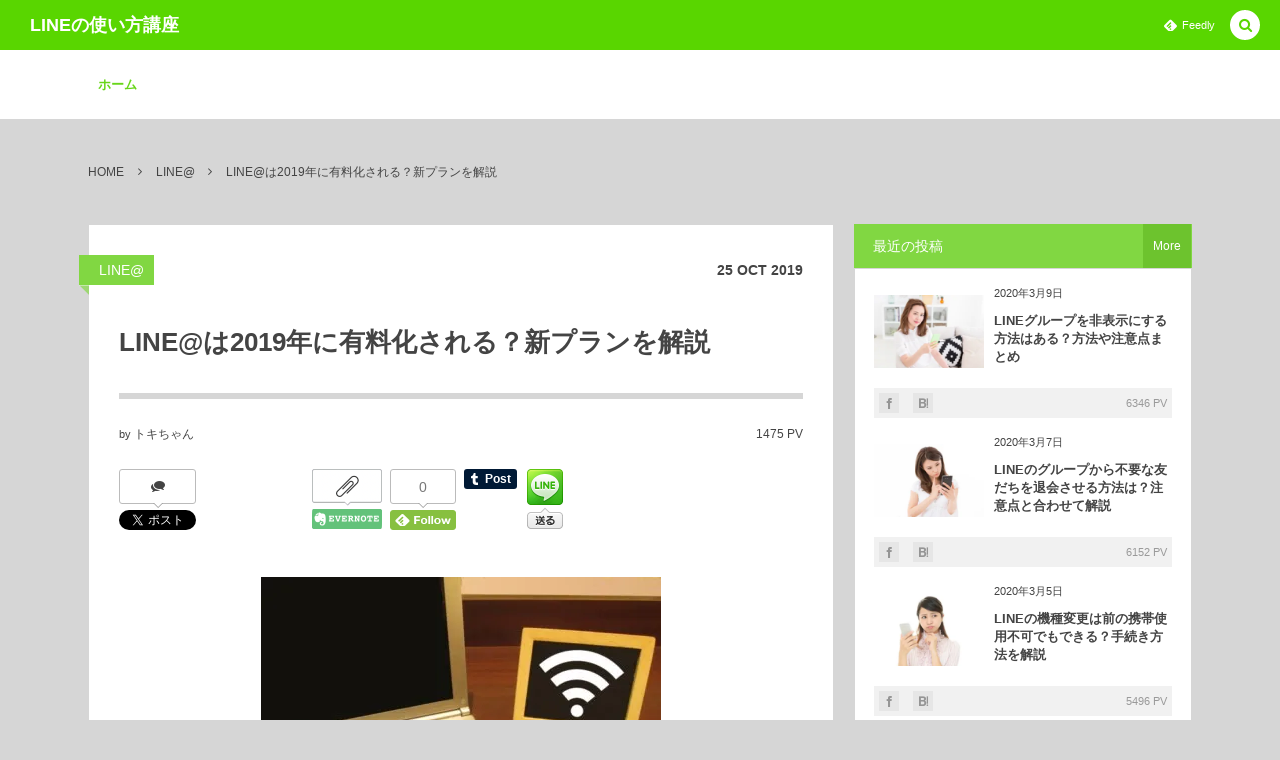

--- FILE ---
content_type: text/html; charset=UTF-8
request_url: https://xn--line-853crj910r5lzaoknkg2g.com/4563.html
body_size: 20168
content:
<!DOCTYPE html><html dir="ltr" lang="ja" prefix="og: https://ogp.me/ns#"><head prefix="og: http://ogp.me/ns# fb: http://ogp.me/ns/fb# article: http://ogp.me/ns/article#"><meta charset="UTF-8"/>
<meta name="viewport" content="width=device-width,initial-scale=1,minimum-scale=1,user-scalable=yes"/><meta name="description" content="LINE＠（新名称:LINE公式アカウント）は無料から利用できる、不特定多数へメッセージを送信できるサービスです。2019年に新プランへ変更されましたが、全てが有料化されたわけではなく、無料で使えるフリープランも用意されています。スポンサーリンク (adsbygoogle = window.adsbygoogle || ).push({}); たくさんの友達登録者がいる場合&nbsp;フリープランだと最大1,000通しかメッセージを送れないため、利用者へ情報を行き渡らせられない恐れがあります。たくさんの相手にメッセージを送りたい場合は、有料のライトプランスタンダードプランを検討しましょう。&amp;n..."/><meta name="keywords" content=""/><meta property="og:title" content="LINE@は2019年に有料化される？新プランを解説"/><meta property="og:type" content="article"/><meta property="og:url" content="https://xn--line-853crj910r5lzaoknkg2g.com/4563.html"/><meta property="og:image" content="https://i0.wp.com/xn--line-853crj910r5lzaoknkg2g.com/wp-content/uploads/2019/07/20191025ai.jpg?fit=400%2C300&ssl=1"/><meta property="og:image:width" content="400"/><meta property="og:image:height" content="300"/><meta property="og:description" content="LINE＠（新名称:LINE公式アカウント）は無料から利用できる、不特定多数へメッセージを送信できるサービスです。2019年に新プランへ変更されましたが、全てが有料化されたわけではなく、無料で使えるフリープランも用意されています。スポンサーリンク (adsbygoogle = window.adsbygoogle || ).push({}); たくさんの友達登録者がいる場合&nbsp;フリープランだと最大1,000通しかメッセージを送れないため、利用者へ情報を行き渡らせられない恐れがあります。たくさんの相手にメッセージを送りたい場合は、有料のライトプランスタンダードプランを検討しましょう。&amp;n..."/><meta property="og:site_name" content="LINEの使い方講座"/><link rel="canonical" href="https://xn--line-853crj910r5lzaoknkg2g.com/4563.html"/><title>LINE@は2019年に有料化される？新プランを解説 | LINEの使い方講座</title>

		<!-- All in One SEO 4.9.3 - aioseo.com -->
	<meta name="description" content="LINE＠（新名称:LINE公式アカウント）は無料から利用できる、不特定多数へメッセージを送信できるサービスです。2019年に新プランへ変更されましたが、全てが有料化されたわけではなく、無料で使えるフリープランも用意されています。この記事では、LINE＠の2019年における新プランを解説します。"/>
	<meta name="robots" content="max-image-preview:large"/>
	<meta name="author" content="トキちゃん"/>
	<meta name="keywords" content="line@"/>
	<link rel="canonical" href="https://xn--line-853crj910r5lzaoknkg2g.com/4563.html"/>
	<meta name="generator" content="All in One SEO (AIOSEO) 4.9.3"/>
		<meta property="og:locale" content="ja_JP"/>
		<meta property="og:site_name" content="LINEの使い方講座 | LINEでお困りの方が参考にしていただけると嬉しいです。"/>
		<meta property="og:type" content="article"/>
		<meta property="og:title" content="LINE@は2019年に有料化される？新プランを解説 | LINEの使い方講座"/>
		<meta property="og:description" content="LINE＠（新名称:LINE公式アカウント）は無料から利用できる、不特定多数へメッセージを送信できるサービスです。2019年に新プランへ変更されましたが、全てが有料化されたわけではなく、無料で使えるフリープランも用意されています。この記事では、LINE＠の2019年における新プランを解説します。"/>
		<meta property="og:url" content="https://xn--line-853crj910r5lzaoknkg2g.com/4563.html"/>
		<meta property="article:published_time" content="2019-10-25T09:40:17+00:00"/>
		<meta property="article:modified_time" content="2019-10-25T09:40:17+00:00"/>
		<meta name="twitter:card" content="summary"/>
		<meta name="twitter:title" content="LINE@は2019年に有料化される？新プランを解説 | LINEの使い方講座"/>
		<meta name="twitter:description" content="LINE＠（新名称:LINE公式アカウント）は無料から利用できる、不特定多数へメッセージを送信できるサービスです。2019年に新プランへ変更されましたが、全てが有料化されたわけではなく、無料で使えるフリープランも用意されています。この記事では、LINE＠の2019年における新プランを解説します。"/>
		<script type="application/ld+json" class="aioseo-schema">
			{"@context":"https:\/\/schema.org","@graph":[{"@type":"Article","@id":"https:\/\/xn--line-853crj910r5lzaoknkg2g.com\/4563.html#article","name":"LINE@\u306f2019\u5e74\u306b\u6709\u6599\u5316\u3055\u308c\u308b\uff1f\u65b0\u30d7\u30e9\u30f3\u3092\u89e3\u8aac | LINE\u306e\u4f7f\u3044\u65b9\u8b1b\u5ea7","headline":"LINE@\u306f2019\u5e74\u306b\u6709\u6599\u5316\u3055\u308c\u308b\uff1f\u65b0\u30d7\u30e9\u30f3\u3092\u89e3\u8aac","author":{"@id":"https:\/\/xn--line-853crj910r5lzaoknkg2g.com\/author\/yossi-0515#author"},"publisher":{"@id":"https:\/\/xn--line-853crj910r5lzaoknkg2g.com\/#organization"},"image":{"@type":"ImageObject","url":"https:\/\/i0.wp.com\/xn--line-853crj910r5lzaoknkg2g.com\/wp-content\/uploads\/2019\/07\/20191025ai.jpg?fit=400%2C300&ssl=1","width":400,"height":300},"datePublished":"2019-10-25T18:40:17+09:00","dateModified":"2019-10-25T18:40:17+09:00","inLanguage":"ja","mainEntityOfPage":{"@id":"https:\/\/xn--line-853crj910r5lzaoknkg2g.com\/4563.html#webpage"},"isPartOf":{"@id":"https:\/\/xn--line-853crj910r5lzaoknkg2g.com\/4563.html#webpage"},"articleSection":"LINE@"},{"@type":"BreadcrumbList","@id":"https:\/\/xn--line-853crj910r5lzaoknkg2g.com\/4563.html#breadcrumblist","itemListElement":[{"@type":"ListItem","@id":"https:\/\/xn--line-853crj910r5lzaoknkg2g.com#listItem","position":1,"name":"\u30db\u30fc\u30e0","item":"https:\/\/xn--line-853crj910r5lzaoknkg2g.com","nextItem":{"@type":"ListItem","@id":"https:\/\/xn--line-853crj910r5lzaoknkg2g.com\/category\/line#listItem","name":"LINE@"}},{"@type":"ListItem","@id":"https:\/\/xn--line-853crj910r5lzaoknkg2g.com\/category\/line#listItem","position":2,"name":"LINE@","item":"https:\/\/xn--line-853crj910r5lzaoknkg2g.com\/category\/line","nextItem":{"@type":"ListItem","@id":"https:\/\/xn--line-853crj910r5lzaoknkg2g.com\/4563.html#listItem","name":"LINE@\u306f2019\u5e74\u306b\u6709\u6599\u5316\u3055\u308c\u308b\uff1f\u65b0\u30d7\u30e9\u30f3\u3092\u89e3\u8aac"},"previousItem":{"@type":"ListItem","@id":"https:\/\/xn--line-853crj910r5lzaoknkg2g.com#listItem","name":"\u30db\u30fc\u30e0"}},{"@type":"ListItem","@id":"https:\/\/xn--line-853crj910r5lzaoknkg2g.com\/4563.html#listItem","position":3,"name":"LINE@\u306f2019\u5e74\u306b\u6709\u6599\u5316\u3055\u308c\u308b\uff1f\u65b0\u30d7\u30e9\u30f3\u3092\u89e3\u8aac","previousItem":{"@type":"ListItem","@id":"https:\/\/xn--line-853crj910r5lzaoknkg2g.com\/category\/line#listItem","name":"LINE@"}}]},{"@type":"Organization","@id":"https:\/\/xn--line-853crj910r5lzaoknkg2g.com\/#organization","name":"LINE\u306e\u4f7f\u3044\u65b9\u8b1b\u5ea7","description":"LINE\u3067\u304a\u56f0\u308a\u306e\u65b9\u304c\u53c2\u8003\u306b\u3057\u3066\u3044\u305f\u3060\u3051\u308b\u3068\u5b09\u3057\u3044\u3067\u3059\u3002","url":"https:\/\/xn--line-853crj910r5lzaoknkg2g.com\/"},{"@type":"Person","@id":"https:\/\/xn--line-853crj910r5lzaoknkg2g.com\/author\/yossi-0515#author","url":"https:\/\/xn--line-853crj910r5lzaoknkg2g.com\/author\/yossi-0515","name":"\u30c8\u30ad\u3061\u3083\u3093","image":{"@type":"ImageObject","@id":"https:\/\/xn--line-853crj910r5lzaoknkg2g.com\/4563.html#authorImage","url":"https:\/\/secure.gravatar.com\/avatar\/1b885e3b3d3ed811e2c7c892ea294a4b?s=96&d=mm&r=g","width":96,"height":96,"caption":"\u30c8\u30ad\u3061\u3083\u3093"}},{"@type":"WebPage","@id":"https:\/\/xn--line-853crj910r5lzaoknkg2g.com\/4563.html#webpage","url":"https:\/\/xn--line-853crj910r5lzaoknkg2g.com\/4563.html","name":"LINE@\u306f2019\u5e74\u306b\u6709\u6599\u5316\u3055\u308c\u308b\uff1f\u65b0\u30d7\u30e9\u30f3\u3092\u89e3\u8aac | LINE\u306e\u4f7f\u3044\u65b9\u8b1b\u5ea7","description":"LINE\uff20\uff08\u65b0\u540d\u79f0:LINE\u516c\u5f0f\u30a2\u30ab\u30a6\u30f3\u30c8\uff09\u306f\u7121\u6599\u304b\u3089\u5229\u7528\u3067\u304d\u308b\u3001\u4e0d\u7279\u5b9a\u591a\u6570\u3078\u30e1\u30c3\u30bb\u30fc\u30b8\u3092\u9001\u4fe1\u3067\u304d\u308b\u30b5\u30fc\u30d3\u30b9\u3067\u3059\u30022019\u5e74\u306b\u65b0\u30d7\u30e9\u30f3\u3078\u5909\u66f4\u3055\u308c\u307e\u3057\u305f\u304c\u3001\u5168\u3066\u304c\u6709\u6599\u5316\u3055\u308c\u305f\u308f\u3051\u3067\u306f\u306a\u304f\u3001\u7121\u6599\u3067\u4f7f\u3048\u308b\u30d5\u30ea\u30fc\u30d7\u30e9\u30f3\u3082\u7528\u610f\u3055\u308c\u3066\u3044\u307e\u3059\u3002\u3053\u306e\u8a18\u4e8b\u3067\u306f\u3001LINE\uff20\u306e2019\u5e74\u306b\u304a\u3051\u308b\u65b0\u30d7\u30e9\u30f3\u3092\u89e3\u8aac\u3057\u307e\u3059\u3002","inLanguage":"ja","isPartOf":{"@id":"https:\/\/xn--line-853crj910r5lzaoknkg2g.com\/#website"},"breadcrumb":{"@id":"https:\/\/xn--line-853crj910r5lzaoknkg2g.com\/4563.html#breadcrumblist"},"author":{"@id":"https:\/\/xn--line-853crj910r5lzaoknkg2g.com\/author\/yossi-0515#author"},"creator":{"@id":"https:\/\/xn--line-853crj910r5lzaoknkg2g.com\/author\/yossi-0515#author"},"image":{"@type":"ImageObject","url":"https:\/\/i0.wp.com\/xn--line-853crj910r5lzaoknkg2g.com\/wp-content\/uploads\/2019\/07\/20191025ai.jpg?fit=400%2C300&ssl=1","@id":"https:\/\/xn--line-853crj910r5lzaoknkg2g.com\/4563.html\/#mainImage","width":400,"height":300},"primaryImageOfPage":{"@id":"https:\/\/xn--line-853crj910r5lzaoknkg2g.com\/4563.html#mainImage"},"datePublished":"2019-10-25T18:40:17+09:00","dateModified":"2019-10-25T18:40:17+09:00"},{"@type":"WebSite","@id":"https:\/\/xn--line-853crj910r5lzaoknkg2g.com\/#website","url":"https:\/\/xn--line-853crj910r5lzaoknkg2g.com\/","name":"LINE\u306e\u4f7f\u3044\u65b9\u8b1b\u5ea7","description":"LINE\u3067\u304a\u56f0\u308a\u306e\u65b9\u304c\u53c2\u8003\u306b\u3057\u3066\u3044\u305f\u3060\u3051\u308b\u3068\u5b09\u3057\u3044\u3067\u3059\u3002","inLanguage":"ja","publisher":{"@id":"https:\/\/xn--line-853crj910r5lzaoknkg2g.com\/#organization"}}]}
		</script>
		<!-- All in One SEO -->

<link rel="dns-prefetch" href="//connect.facebook.net"/><link rel="dns-prefetch" href="//secure.gravatar.com"/><link rel="dns-prefetch" href="//api.pinterest.com"/><link rel="dns-prefetch" href="//jsoon.digitiminimi.com"/><link rel="dns-prefetch" href="//b.hatena.ne.jp"/><link rel="dns-prefetch" href="//platform.twitter.com"/><meta http-equiv="Last-Modified" content="Fri, 25 Oct. 2019 18:40:17 +0900"/><link rel='dns-prefetch' href='//ajax.googleapis.com'/>
<link rel='dns-prefetch' href='//secure.gravatar.com'/>
<link rel='dns-prefetch' href='//s.w.org'/>
<link rel='dns-prefetch' href='//v0.wordpress.com'/>
<link rel='dns-prefetch' href='//i0.wp.com'/>
<link rel="alternate" type="application/rss+xml" title="LINEの使い方講座 &raquo; フィード" href="https://xn--line-853crj910r5lzaoknkg2g.com/feed"/>
<link rel="alternate" type="application/rss+xml" title="LINEの使い方講座 &raquo; コメントフィード" href="https://xn--line-853crj910r5lzaoknkg2g.com/comments/feed"/>
<script>window._wpemojiSettings={"baseUrl":"https:\/\/s.w.org\/images\/core\/emoji\/14.0.0\/72x72\/","ext":".png","svgUrl":"https:\/\/s.w.org\/images\/core\/emoji\/14.0.0\/svg\/","svgExt":".svg","source":{"concatemoji":"https:\/\/xn--line-853crj910r5lzaoknkg2g.com\/wp-includes\/js\/wp-emoji-release.min.js?ver=6.0.11"}};!function(e,a,t){var n,r,o,i=a.createElement("canvas"),p=i.getContext&&i.getContext("2d");function s(e,t){var a=String.fromCharCode,e=(p.clearRect(0,0,i.width,i.height),p.fillText(a.apply(this,e),0,0),i.toDataURL());return p.clearRect(0,0,i.width,i.height),p.fillText(a.apply(this,t),0,0),e===i.toDataURL()}function c(e){var t=a.createElement("script");t.src=e,t.defer=t.type="text/javascript",a.getElementsByTagName("head")[0].appendChild(t)}for(o=Array("flag","emoji"),t.supports={everything:!0,everythingExceptFlag:!0},r=0;r<o.length;r++)t.supports[o[r]]=function(e){if(!p||!p.fillText)return!1;switch(p.textBaseline="top",p.font="600 32px Arial",e){case"flag":return s([127987,65039,8205,9895,65039],[127987,65039,8203,9895,65039])?!1:!s([55356,56826,55356,56819],[55356,56826,8203,55356,56819])&&!s([55356,57332,56128,56423,56128,56418,56128,56421,56128,56430,56128,56423,56128,56447],[55356,57332,8203,56128,56423,8203,56128,56418,8203,56128,56421,8203,56128,56430,8203,56128,56423,8203,56128,56447]);case"emoji":return!s([129777,127995,8205,129778,127999],[129777,127995,8203,129778,127999])}return!1}(o[r]),t.supports.everything=t.supports.everything&&t.supports[o[r]],"flag"!==o[r]&&(t.supports.everythingExceptFlag=t.supports.everythingExceptFlag&&t.supports[o[r]]);t.supports.everythingExceptFlag=t.supports.everythingExceptFlag&&!t.supports.flag,t.DOMReady=!1,t.readyCallback=function(){t.DOMReady=!0},t.supports.everything||(n=function(){t.readyCallback()},a.addEventListener?(a.addEventListener("DOMContentLoaded",n,!1),e.addEventListener("load",n,!1)):(e.attachEvent("onload",n),a.attachEvent("onreadystatechange",function(){"complete"===a.readyState&&t.readyCallback()})),(e=t.source||{}).concatemoji?c(e.concatemoji):e.wpemoji&&e.twemoji&&(c(e.twemoji),c(e.wpemoji)))}(window,document,window._wpemojiSettings);</script>
<style type="text/css">
img.wp-smiley,
img.emoji {
	display: inline !important;
	border: none !important;
	box-shadow: none !important;
	height: 1em !important;
	width: 1em !important;
	margin: 0 0.07em !important;
	vertical-align: -0.1em !important;
	background: none !important;
	padding: 0 !important;
}
</style>
	<link rel='stylesheet' id='wp-block-library-css' href='https://xn--line-853crj910r5lzaoknkg2g.com/wp-includes/css/dist/block-library/style.min.css?ver=6.0.11' type='text/css' media='all'/>
<style id='wp-block-library-inline-css' type='text/css'>
.has-text-align-justify{text-align:justify;}
</style>
<link rel='stylesheet' id='aioseo/css/src/vue/standalone/blocks/table-of-contents/global.scss-css' href='https://xn--line-853crj910r5lzaoknkg2g.com/wp-content/cache/autoptimize/css/autoptimize_single_8aeaa129c1f80e6e5dbaa329351d1482.css?ver=4.9.3' type='text/css' media='all'/>
<link rel='stylesheet' id='mediaelement-css' href='https://xn--line-853crj910r5lzaoknkg2g.com/wp-includes/js/mediaelement/mediaelementplayer-legacy.min.css?ver=4.2.16' type='text/css' media='all'/>
<link rel='stylesheet' id='wp-mediaelement-css' href='https://xn--line-853crj910r5lzaoknkg2g.com/wp-includes/js/mediaelement/wp-mediaelement.min.css?ver=6.0.11' type='text/css' media='all'/>
<style id='global-styles-inline-css' type='text/css'>
body{--wp--preset--color--black: #000000;--wp--preset--color--cyan-bluish-gray: #abb8c3;--wp--preset--color--white: #ffffff;--wp--preset--color--pale-pink: #f78da7;--wp--preset--color--vivid-red: #cf2e2e;--wp--preset--color--luminous-vivid-orange: #ff6900;--wp--preset--color--luminous-vivid-amber: #fcb900;--wp--preset--color--light-green-cyan: #7bdcb5;--wp--preset--color--vivid-green-cyan: #00d084;--wp--preset--color--pale-cyan-blue: #8ed1fc;--wp--preset--color--vivid-cyan-blue: #0693e3;--wp--preset--color--vivid-purple: #9b51e0;--wp--preset--gradient--vivid-cyan-blue-to-vivid-purple: linear-gradient(135deg,rgba(6,147,227,1) 0%,rgb(155,81,224) 100%);--wp--preset--gradient--light-green-cyan-to-vivid-green-cyan: linear-gradient(135deg,rgb(122,220,180) 0%,rgb(0,208,130) 100%);--wp--preset--gradient--luminous-vivid-amber-to-luminous-vivid-orange: linear-gradient(135deg,rgba(252,185,0,1) 0%,rgba(255,105,0,1) 100%);--wp--preset--gradient--luminous-vivid-orange-to-vivid-red: linear-gradient(135deg,rgba(255,105,0,1) 0%,rgb(207,46,46) 100%);--wp--preset--gradient--very-light-gray-to-cyan-bluish-gray: linear-gradient(135deg,rgb(238,238,238) 0%,rgb(169,184,195) 100%);--wp--preset--gradient--cool-to-warm-spectrum: linear-gradient(135deg,rgb(74,234,220) 0%,rgb(151,120,209) 20%,rgb(207,42,186) 40%,rgb(238,44,130) 60%,rgb(251,105,98) 80%,rgb(254,248,76) 100%);--wp--preset--gradient--blush-light-purple: linear-gradient(135deg,rgb(255,206,236) 0%,rgb(152,150,240) 100%);--wp--preset--gradient--blush-bordeaux: linear-gradient(135deg,rgb(254,205,165) 0%,rgb(254,45,45) 50%,rgb(107,0,62) 100%);--wp--preset--gradient--luminous-dusk: linear-gradient(135deg,rgb(255,203,112) 0%,rgb(199,81,192) 50%,rgb(65,88,208) 100%);--wp--preset--gradient--pale-ocean: linear-gradient(135deg,rgb(255,245,203) 0%,rgb(182,227,212) 50%,rgb(51,167,181) 100%);--wp--preset--gradient--electric-grass: linear-gradient(135deg,rgb(202,248,128) 0%,rgb(113,206,126) 100%);--wp--preset--gradient--midnight: linear-gradient(135deg,rgb(2,3,129) 0%,rgb(40,116,252) 100%);--wp--preset--duotone--dark-grayscale: url('#wp-duotone-dark-grayscale');--wp--preset--duotone--grayscale: url('#wp-duotone-grayscale');--wp--preset--duotone--purple-yellow: url('#wp-duotone-purple-yellow');--wp--preset--duotone--blue-red: url('#wp-duotone-blue-red');--wp--preset--duotone--midnight: url('#wp-duotone-midnight');--wp--preset--duotone--magenta-yellow: url('#wp-duotone-magenta-yellow');--wp--preset--duotone--purple-green: url('#wp-duotone-purple-green');--wp--preset--duotone--blue-orange: url('#wp-duotone-blue-orange');--wp--preset--font-size--small: 13px;--wp--preset--font-size--medium: 20px;--wp--preset--font-size--large: 36px;--wp--preset--font-size--x-large: 42px;}.has-black-color{color: var(--wp--preset--color--black) !important;}.has-cyan-bluish-gray-color{color: var(--wp--preset--color--cyan-bluish-gray) !important;}.has-white-color{color: var(--wp--preset--color--white) !important;}.has-pale-pink-color{color: var(--wp--preset--color--pale-pink) !important;}.has-vivid-red-color{color: var(--wp--preset--color--vivid-red) !important;}.has-luminous-vivid-orange-color{color: var(--wp--preset--color--luminous-vivid-orange) !important;}.has-luminous-vivid-amber-color{color: var(--wp--preset--color--luminous-vivid-amber) !important;}.has-light-green-cyan-color{color: var(--wp--preset--color--light-green-cyan) !important;}.has-vivid-green-cyan-color{color: var(--wp--preset--color--vivid-green-cyan) !important;}.has-pale-cyan-blue-color{color: var(--wp--preset--color--pale-cyan-blue) !important;}.has-vivid-cyan-blue-color{color: var(--wp--preset--color--vivid-cyan-blue) !important;}.has-vivid-purple-color{color: var(--wp--preset--color--vivid-purple) !important;}.has-black-background-color{background-color: var(--wp--preset--color--black) !important;}.has-cyan-bluish-gray-background-color{background-color: var(--wp--preset--color--cyan-bluish-gray) !important;}.has-white-background-color{background-color: var(--wp--preset--color--white) !important;}.has-pale-pink-background-color{background-color: var(--wp--preset--color--pale-pink) !important;}.has-vivid-red-background-color{background-color: var(--wp--preset--color--vivid-red) !important;}.has-luminous-vivid-orange-background-color{background-color: var(--wp--preset--color--luminous-vivid-orange) !important;}.has-luminous-vivid-amber-background-color{background-color: var(--wp--preset--color--luminous-vivid-amber) !important;}.has-light-green-cyan-background-color{background-color: var(--wp--preset--color--light-green-cyan) !important;}.has-vivid-green-cyan-background-color{background-color: var(--wp--preset--color--vivid-green-cyan) !important;}.has-pale-cyan-blue-background-color{background-color: var(--wp--preset--color--pale-cyan-blue) !important;}.has-vivid-cyan-blue-background-color{background-color: var(--wp--preset--color--vivid-cyan-blue) !important;}.has-vivid-purple-background-color{background-color: var(--wp--preset--color--vivid-purple) !important;}.has-black-border-color{border-color: var(--wp--preset--color--black) !important;}.has-cyan-bluish-gray-border-color{border-color: var(--wp--preset--color--cyan-bluish-gray) !important;}.has-white-border-color{border-color: var(--wp--preset--color--white) !important;}.has-pale-pink-border-color{border-color: var(--wp--preset--color--pale-pink) !important;}.has-vivid-red-border-color{border-color: var(--wp--preset--color--vivid-red) !important;}.has-luminous-vivid-orange-border-color{border-color: var(--wp--preset--color--luminous-vivid-orange) !important;}.has-luminous-vivid-amber-border-color{border-color: var(--wp--preset--color--luminous-vivid-amber) !important;}.has-light-green-cyan-border-color{border-color: var(--wp--preset--color--light-green-cyan) !important;}.has-vivid-green-cyan-border-color{border-color: var(--wp--preset--color--vivid-green-cyan) !important;}.has-pale-cyan-blue-border-color{border-color: var(--wp--preset--color--pale-cyan-blue) !important;}.has-vivid-cyan-blue-border-color{border-color: var(--wp--preset--color--vivid-cyan-blue) !important;}.has-vivid-purple-border-color{border-color: var(--wp--preset--color--vivid-purple) !important;}.has-vivid-cyan-blue-to-vivid-purple-gradient-background{background: var(--wp--preset--gradient--vivid-cyan-blue-to-vivid-purple) !important;}.has-light-green-cyan-to-vivid-green-cyan-gradient-background{background: var(--wp--preset--gradient--light-green-cyan-to-vivid-green-cyan) !important;}.has-luminous-vivid-amber-to-luminous-vivid-orange-gradient-background{background: var(--wp--preset--gradient--luminous-vivid-amber-to-luminous-vivid-orange) !important;}.has-luminous-vivid-orange-to-vivid-red-gradient-background{background: var(--wp--preset--gradient--luminous-vivid-orange-to-vivid-red) !important;}.has-very-light-gray-to-cyan-bluish-gray-gradient-background{background: var(--wp--preset--gradient--very-light-gray-to-cyan-bluish-gray) !important;}.has-cool-to-warm-spectrum-gradient-background{background: var(--wp--preset--gradient--cool-to-warm-spectrum) !important;}.has-blush-light-purple-gradient-background{background: var(--wp--preset--gradient--blush-light-purple) !important;}.has-blush-bordeaux-gradient-background{background: var(--wp--preset--gradient--blush-bordeaux) !important;}.has-luminous-dusk-gradient-background{background: var(--wp--preset--gradient--luminous-dusk) !important;}.has-pale-ocean-gradient-background{background: var(--wp--preset--gradient--pale-ocean) !important;}.has-electric-grass-gradient-background{background: var(--wp--preset--gradient--electric-grass) !important;}.has-midnight-gradient-background{background: var(--wp--preset--gradient--midnight) !important;}.has-small-font-size{font-size: var(--wp--preset--font-size--small) !important;}.has-medium-font-size{font-size: var(--wp--preset--font-size--medium) !important;}.has-large-font-size{font-size: var(--wp--preset--font-size--large) !important;}.has-x-large-font-size{font-size: var(--wp--preset--font-size--x-large) !important;}
</style>
<link rel='stylesheet' id='cptch_stylesheet-css' href='https://xn--line-853crj910r5lzaoknkg2g.com/wp-content/cache/autoptimize/css/autoptimize_single_aa3a628f48cd69427eb8493b9b913ba8.css?ver=4.4.5' type='text/css' media='all'/>
<link rel='stylesheet' id='dashicons-css' href='https://xn--line-853crj910r5lzaoknkg2g.com/wp-includes/css/dashicons.min.css?ver=6.0.11' type='text/css' media='all'/>
<link rel='stylesheet' id='cptch_desktop_style-css' href='https://xn--line-853crj910r5lzaoknkg2g.com/wp-content/cache/autoptimize/css/autoptimize_single_1fef03e0313a7dc8877bf921e862f9a5.css?ver=4.4.5' type='text/css' media='all'/>
<link rel='stylesheet' id='contact-form-7-css' href='https://xn--line-853crj910r5lzaoknkg2g.com/wp-content/cache/autoptimize/css/autoptimize_single_e6fae855021a88a0067fcc58121c594f.css?ver=5.5.6.1' type='text/css' media='all'/>
<link rel='stylesheet' id='toc-screen-css' href='https://xn--line-853crj910r5lzaoknkg2g.com/wp-content/plugins/table-of-contents-plus/screen.min.css?ver=2106' type='text/css' media='all'/>
<link rel='stylesheet' id='wordpress-popular-posts-css-css' href='https://xn--line-853crj910r5lzaoknkg2g.com/wp-content/cache/autoptimize/css/autoptimize_single_cff4a50b569f9d814cfe56378d2d03f7.css?ver=5.5.1' type='text/css' media='all'/>
<link rel='stylesheet' id='digipress-css' href='https://xn--line-853crj910r5lzaoknkg2g.com/wp-content/cache/autoptimize/css/autoptimize_single_47db3b08fd7345f0b3af15bb67c03014.css?ver=20220511101703' type='text/css' media='all'/>
<link rel='stylesheet' id='wow-css' href='https://xn--line-853crj910r5lzaoknkg2g.com/wp-content/cache/autoptimize/css/autoptimize_single_1c71e992d1f31ed9109b36949200dabc.css?ver=2.3.8.1' type='text/css' media='all'/>
<link rel='stylesheet' id='dp-visual-css' href='https://xn--line-853crj910r5lzaoknkg2g.com/wp-content/cache/autoptimize/css/autoptimize_single_4a2ab3e859d27aa26b967252682c1e8c.css?ver=20220511101703' type='text/css' media='all'/>
<link rel='stylesheet' id='jetpack_css-css' href='https://xn--line-853crj910r5lzaoknkg2g.com/wp-content/cache/autoptimize/css/autoptimize_single_d0d2b16427c7899ff80f4d91842273d9.css?ver=10.9.3' type='text/css' media='all'/>
<script src='https://ajax.googleapis.com/ajax/libs/jquery/3.6.0/jquery.min.js?ver=6.0.11' id='jquery-js'></script>
<script type='application/json' id='wpp-json'>
{"sampling_active":1,"sampling_rate":100,"ajax_url":"https:\/\/xn--line-853crj910r5lzaoknkg2g.com\/wp-json\/wordpress-popular-posts\/v1\/popular-posts","api_url":"https:\/\/xn--line-853crj910r5lzaoknkg2g.com\/wp-json\/wordpress-popular-posts","ID":4563,"token":"657ed1dfd8","lang":0,"debug":0}
</script>
<script src='https://xn--line-853crj910r5lzaoknkg2g.com/wp-content/plugins/wordpress-popular-posts/assets/js/wpp.min.js?ver=5.5.1' id='wpp-js-js'></script>
<link rel="https://api.w.org/" href="https://xn--line-853crj910r5lzaoknkg2g.com/wp-json/"/><link rel="alternate" type="application/json" href="https://xn--line-853crj910r5lzaoknkg2g.com/wp-json/wp/v2/posts/4563"/><link rel="EditURI" type="application/rsd+xml" title="RSD" href="https://xn--line-853crj910r5lzaoknkg2g.com/xmlrpc.php?rsd"/>
<link rel="wlwmanifest" type="application/wlwmanifest+xml" href="https://xn--line-853crj910r5lzaoknkg2g.com/wp-includes/wlwmanifest.xml"/> 
<link rel='shortlink' href='https://wp.me/p636hL-1bB'/>
<link rel="alternate" type="application/json+oembed" href="https://xn--line-853crj910r5lzaoknkg2g.com/wp-json/oembed/1.0/embed?url=https%3A%2F%2Fxn--line-853crj910r5lzaoknkg2g.com%2F4563.html"/>
<link rel="alternate" type="text/xml+oembed" href="https://xn--line-853crj910r5lzaoknkg2g.com/wp-json/oembed/1.0/embed?url=https%3A%2F%2Fxn--line-853crj910r5lzaoknkg2g.com%2F4563.html&#038;format=xml"/>
            <style id="wpp-loading-animation-styles">@-webkit-keyframes bgslide{from{background-position-x:0}to{background-position-x:-200%}}@keyframes bgslide{from{background-position-x:0}to{background-position-x:-200%}}.wpp-widget-placeholder,.wpp-widget-block-placeholder{margin:0 auto;width:60px;height:3px;background:#dd3737;background:linear-gradient(90deg,#dd3737 0%,#571313 10%,#dd3737 100%);background-size:200% auto;border-radius:3px;-webkit-animation:bgslide 1s infinite linear;animation:bgslide 1s infinite linear}</style>
            <style type='text/css'>img#wpstats{display:none}</style>
	<style type="text/css" id="custom-background-css">
body.custom-background { background-color: #d6d6d6; }
</style>
	<script>j$=jQuery;</script></head>
<body class="post-template-default single single-post postid-4563 single-format-standard custom-background pc-theme not-home" data-ct-sns-cache="true" data-ct-sns-cache-time="86400000"><svg xmlns="http://www.w3.org/2000/svg" viewBox="0 0 0 0" width="0" height="0" focusable="false" role="none" style="visibility: hidden; position: absolute; left: -9999px; overflow: hidden;"><defs><filter id="wp-duotone-dark-grayscale"><feColorMatrix color-interpolation-filters="sRGB" type="matrix" values=" .299 .587 .114 0 0 .299 .587 .114 0 0 .299 .587 .114 0 0 .299 .587 .114 0 0 "/><feComponentTransfer color-interpolation-filters="sRGB"><feFuncR type="table" tableValues="0 0.49803921568627"/><feFuncG type="table" tableValues="0 0.49803921568627"/><feFuncB type="table" tableValues="0 0.49803921568627"/><feFuncA type="table" tableValues="1 1"/></feComponentTransfer><feComposite in2="SourceGraphic" operator="in"/></filter></defs></svg><svg xmlns="http://www.w3.org/2000/svg" viewBox="0 0 0 0" width="0" height="0" focusable="false" role="none" style="visibility: hidden; position: absolute; left: -9999px; overflow: hidden;"><defs><filter id="wp-duotone-grayscale"><feColorMatrix color-interpolation-filters="sRGB" type="matrix" values=" .299 .587 .114 0 0 .299 .587 .114 0 0 .299 .587 .114 0 0 .299 .587 .114 0 0 "/><feComponentTransfer color-interpolation-filters="sRGB"><feFuncR type="table" tableValues="0 1"/><feFuncG type="table" tableValues="0 1"/><feFuncB type="table" tableValues="0 1"/><feFuncA type="table" tableValues="1 1"/></feComponentTransfer><feComposite in2="SourceGraphic" operator="in"/></filter></defs></svg><svg xmlns="http://www.w3.org/2000/svg" viewBox="0 0 0 0" width="0" height="0" focusable="false" role="none" style="visibility: hidden; position: absolute; left: -9999px; overflow: hidden;"><defs><filter id="wp-duotone-purple-yellow"><feColorMatrix color-interpolation-filters="sRGB" type="matrix" values=" .299 .587 .114 0 0 .299 .587 .114 0 0 .299 .587 .114 0 0 .299 .587 .114 0 0 "/><feComponentTransfer color-interpolation-filters="sRGB"><feFuncR type="table" tableValues="0.54901960784314 0.98823529411765"/><feFuncG type="table" tableValues="0 1"/><feFuncB type="table" tableValues="0.71764705882353 0.25490196078431"/><feFuncA type="table" tableValues="1 1"/></feComponentTransfer><feComposite in2="SourceGraphic" operator="in"/></filter></defs></svg><svg xmlns="http://www.w3.org/2000/svg" viewBox="0 0 0 0" width="0" height="0" focusable="false" role="none" style="visibility: hidden; position: absolute; left: -9999px; overflow: hidden;"><defs><filter id="wp-duotone-blue-red"><feColorMatrix color-interpolation-filters="sRGB" type="matrix" values=" .299 .587 .114 0 0 .299 .587 .114 0 0 .299 .587 .114 0 0 .299 .587 .114 0 0 "/><feComponentTransfer color-interpolation-filters="sRGB"><feFuncR type="table" tableValues="0 1"/><feFuncG type="table" tableValues="0 0.27843137254902"/><feFuncB type="table" tableValues="0.5921568627451 0.27843137254902"/><feFuncA type="table" tableValues="1 1"/></feComponentTransfer><feComposite in2="SourceGraphic" operator="in"/></filter></defs></svg><svg xmlns="http://www.w3.org/2000/svg" viewBox="0 0 0 0" width="0" height="0" focusable="false" role="none" style="visibility: hidden; position: absolute; left: -9999px; overflow: hidden;"><defs><filter id="wp-duotone-midnight"><feColorMatrix color-interpolation-filters="sRGB" type="matrix" values=" .299 .587 .114 0 0 .299 .587 .114 0 0 .299 .587 .114 0 0 .299 .587 .114 0 0 "/><feComponentTransfer color-interpolation-filters="sRGB"><feFuncR type="table" tableValues="0 0"/><feFuncG type="table" tableValues="0 0.64705882352941"/><feFuncB type="table" tableValues="0 1"/><feFuncA type="table" tableValues="1 1"/></feComponentTransfer><feComposite in2="SourceGraphic" operator="in"/></filter></defs></svg><svg xmlns="http://www.w3.org/2000/svg" viewBox="0 0 0 0" width="0" height="0" focusable="false" role="none" style="visibility: hidden; position: absolute; left: -9999px; overflow: hidden;"><defs><filter id="wp-duotone-magenta-yellow"><feColorMatrix color-interpolation-filters="sRGB" type="matrix" values=" .299 .587 .114 0 0 .299 .587 .114 0 0 .299 .587 .114 0 0 .299 .587 .114 0 0 "/><feComponentTransfer color-interpolation-filters="sRGB"><feFuncR type="table" tableValues="0.78039215686275 1"/><feFuncG type="table" tableValues="0 0.94901960784314"/><feFuncB type="table" tableValues="0.35294117647059 0.47058823529412"/><feFuncA type="table" tableValues="1 1"/></feComponentTransfer><feComposite in2="SourceGraphic" operator="in"/></filter></defs></svg><svg xmlns="http://www.w3.org/2000/svg" viewBox="0 0 0 0" width="0" height="0" focusable="false" role="none" style="visibility: hidden; position: absolute; left: -9999px; overflow: hidden;"><defs><filter id="wp-duotone-purple-green"><feColorMatrix color-interpolation-filters="sRGB" type="matrix" values=" .299 .587 .114 0 0 .299 .587 .114 0 0 .299 .587 .114 0 0 .299 .587 .114 0 0 "/><feComponentTransfer color-interpolation-filters="sRGB"><feFuncR type="table" tableValues="0.65098039215686 0.40392156862745"/><feFuncG type="table" tableValues="0 1"/><feFuncB type="table" tableValues="0.44705882352941 0.4"/><feFuncA type="table" tableValues="1 1"/></feComponentTransfer><feComposite in2="SourceGraphic" operator="in"/></filter></defs></svg><svg xmlns="http://www.w3.org/2000/svg" viewBox="0 0 0 0" width="0" height="0" focusable="false" role="none" style="visibility: hidden; position: absolute; left: -9999px; overflow: hidden;"><defs><filter id="wp-duotone-blue-orange"><feColorMatrix color-interpolation-filters="sRGB" type="matrix" values=" .299 .587 .114 0 0 .299 .587 .114 0 0 .299 .587 .114 0 0 .299 .587 .114 0 0 "/><feComponentTransfer color-interpolation-filters="sRGB"><feFuncR type="table" tableValues="0.098039215686275 1"/><feFuncG type="table" tableValues="0 0.66274509803922"/><feFuncB type="table" tableValues="0.84705882352941 0.41960784313725"/><feFuncA type="table" tableValues="1 1"/></feComponentTransfer><feComposite in2="SourceGraphic" operator="in"/></filter></defs></svg><div id="wrapper">
<header id="header" class="header_area not-home">
<div id="header-bar"><h1 class="bar_title not-home"><a href="https://xn--line-853crj910r5lzaoknkg2g.com/" title="LINEの使い方講座" class="txt wow fadeInLeft">LINEの使い方講座</a></h1><div id="header-bar-content" class="wow fadeInRight has_search">
<div id="expand_global_menu" role="button" class="bar_item icon-spaced-menu"><span>Menu</span></div><div id="header-sns" class="bar_item"><ul><li class="feedly"><a href="https://feedly.com/i/subscription/feed/https%3A%2F%2Fxn--line-853crj910r5lzaoknkg2g.com%2Ffeed" target="_blank" title="Follow on feedly" class="icon-feedly"><span>Feedly</span></a></li></ul></div></div></div><div id="header-content"></div><nav id="header-menu" class="header-menu-normal-page"><div id="header-menu-content"><ul id="global_menu_ul" class="global_menu_ul">
<li>
<a href="https://xn--line-853crj910r5lzaoknkg2g.com">ホーム</a>
</li></ul></div></nav></header><main id="main" role="main" class="not-home"><nav id="dp_breadcrumb_nav" class="dp_breadcrumb_nav widget-container-inner"><ul><li><a href="https://xn--line-853crj910r5lzaoknkg2g.com/" class="nav_home"><span>HOME</span></a></li><li><a href="https://xn--line-853crj910r5lzaoknkg2g.com/category/line"><span>LINE@</span></a></li><li><a href="https://xn--line-853crj910r5lzaoknkg2g.com/4563.html"><span>LINE@は2019年に有料化される？新プランを解説</span></a></li></ul></nav><div id="main-content" class="clearfix"><div id="content" class="content two-col"><div id="article-content"><article id="post-4563" class="single-article post-4563 post type-post status-publish format-standard has-post-thumbnail category-line">
<header id="single-header" class="right"><div class="post-meta top"><div class="single-cat"><a href="https://xn--line-853crj910r5lzaoknkg2g.com/category/line" rel="tag" class=" cat-color451">LINE@</a></div><div class="single-date"><time datetime="2019-10-25T18:40:17+09:00" class="published"><span class="date_day">25</span> <span class="date_month_en">Oct</span> <span class="date_year">2019</span></time></div></div><h1 class="single-title"><span class="wow fadeInRight">LINE@は2019年に有料化される？新プランを解説</span></h1><div class="post-meta under-title"><div class="author-info meta-author vcard"><div class="author-name">by <a href="https://xn--line-853crj910r5lzaoknkg2g.com/author/yossi-0515" rel="author" title="Show articles of this user." class="fn">トキちゃん</a></div></div><span class="meta-views single-views">1475 PV</span><div class="post_meta_sns_btn"><ul class="sns_btn_div sns_btn_box"><li class="sns_btn_twitter"><div class="arrow_box_feedly"><span class="icon-comments"></span></div><a href="https://twitter.com/share" class="twitter-share-button" data-lang="ja" data-url="https://xn--line-853crj910r5lzaoknkg2g.com/4563.html" data-count="vertical">Tweet</a></li><li class="sns_btn_facebook"><div class="fb-like" data-href="https://xn--line-853crj910r5lzaoknkg2g.com/4563.html" data-action="like" data-layout="box_count" data-show-faces="false" data-share="true"></div></li><li class="sns_btn_hatena"><a href="http://b.hatena.ne.jp/entry/https://xn--line-853crj910r5lzaoknkg2g.com/4563.html" class="hatena-bookmark-button" data-hatena-bookmark-title="LINE%40%E3%81%AF2019%E5%B9%B4%E3%81%AB%E6%9C%89%E6%96%99%E5%8C%96%E3%81%95%E3%82%8C%E3%82%8B%EF%BC%9F%E6%96%B0%E3%83%97%E3%83%A9%E3%83%B3%E3%82%92%E8%A7%A3%E8%AA%AC" data-hatena-bookmark-layout="vertical-balloon" title="このエントリーをはてなブックマークに追加"><img src="//b.hatena.ne.jp/images/entry-button/button-only.gif" alt="このエントリーをはてなブックマークに追加" width="20" height="20" style="border: none;"/></a></li><li class="sns_btn_pocket"><a data-pocket-label="pocket" data-pocket-count="vertical" class="pocket-btn" data-lang="en"></a></li><li class="sns_btn_evernote"><a href="https://www.evernote.com/noteit.action?url=https://xn--line-853crj910r5lzaoknkg2g.com/4563.html&title=LINE%40%E3%81%AF2019%E5%B9%B4%E3%81%AB%E6%9C%89%E6%96%99%E5%8C%96%E3%81%95%E3%82%8C%E3%82%8B%EF%BC%9F%E6%96%B0%E3%83%97%E3%83%A9%E3%83%B3%E3%82%92%E8%A7%A3%E8%AA%AC" target="_blank"><img src="https://xn--line-853crj910r5lzaoknkg2g.com/wp-content/themes/dp-colors/img/social/evernote-box.png" width="70" height="60" alt="Clip to Evernote"/></a></li><li class="sns_btn_feedly"><a href="https://feedly.com/i/subscription/feed/https%3A%2F%2Fxn--line-853crj910r5lzaoknkg2g.com%2Ffeed" class="feedly_button" target="_blank" title="Subscribe on feedly"><div class="arrow_box_feedly"><span class="feedly_count">0</span></div><img src="//s3.feedly.com/img/follows/feedly-follow-rectangle-flat-small_2x.png" alt="follow us in feedly" width="66" height="20"></a></li><li class="sns_btn_tumblr"><a href="https://www.tumblr.com/share" class="tumblr-share-button" title="Share on Tumblr"><span>Share on Tumblr</span></a></li><li class="sns_btn_line"><a href="https://lineit.line.me/share/ui?url=https://xn--line-853crj910r5lzaoknkg2g.com/4563.html" target="_blank"><img src="https://xn--line-853crj910r5lzaoknkg2g.com/wp-content/themes/dp-colors/img/social/linebutton_36x60.png" width="36" height="60" alt="Send by LINE"/></a></li></ul></div></div></header><div class="entry entry-content"><div class="eyecatch-under-title wow fadeInUp"><img src="https://i0.wp.com/xn--line-853crj910r5lzaoknkg2g.com/wp-content/uploads/2019/07/20191025ai.jpg?fit=400%2C300&ssl=1" class="wp-post-image aligncenter" alt="LINE@は2019年に有料化される？新プランを解説" width="400" height="300"/></div><p>LINE＠（新名称:LINE公式アカウント）は</p><p>無料から利用できる、不特定多数へ</p><p>メッセージを送信できるサービスです。</p><p>2019年に新プランへ変更されましたが、</p><p>全てが有料化されたわけではなく、</p><p>無料で使えるフリープランも</p><p>用意されています。</p><p><span id="more-4563"></span></p><center>スポンサーリンク<br/><script async src="//pagead2.googlesyndication.com/pagead/js/adsbygoogle.js"></script> <!-- LINEの使い方講座 記事上 --> <ins class="adsbygoogle" style="display: block;" data-ad-client="ca-pub-5829027938294218" data-ad-slot="8452137119" data-ad-format="auto"></ins> <script>(adsbygoogle=window.adsbygoogle||[]).push({});</script></center><p>&nbsp;</p><div id="toc_container" class="no_bullets"><p class="toc_title">目次</p><ul class="toc_list"><li><a href="#LINE2019"><span class="toc_number toc_depth_1">1</span> LINE＠の2019年における新プランを解説します。</a></li><li><a href="#i"><span class="toc_number toc_depth_1">2</span> たくさんの友達登録者がいる場合</a></li><li><a href="#i-2"><span class="toc_number toc_depth_1">3</span> まとめ</a></li></ul></div>
<h2 id="lineefbca0e381ae2019e5b9b4e381abe3818ae38191e3828be696b0e38397e383a9e383b3e38292e8a7a3e8aaace38197e381bee38199e38082-1"><span id="LINE2019">LINE＠の2019年における新プランを解説します。</span></h2><p>&nbsp;</p><p>LINE＠はLINE公式アカウントに</p><p>サービス名が変更された</p><p>LINE＠は、サービス名称が2019年に</p><p>「LINE公式アカウント」へ</p><p>変更されています。</p><p>&nbsp;</p><p>2019年現在、</p><p>LINE＠というサービスは</p><p>正確にはなくなっているので</p><p>ご注意ください。</p><p>&nbsp;</p><p>LINE＠は全て有料化された</p><p>わけではなく、3つのプランで</p><p>展開中 LINE＠（LINE公式アカウント）は</p><p>有料プランしかないわけでなく、</p><p>無料で使えるフリープランもあります。</p><p>&nbsp;</p><p>しかしフリープランは</p><p>有料プランに比べて、</p><p>制限が厳しくなっています。</p><p>&nbsp;</p><p>月額料金 無料で送れる</p><p>メッセージ数 上限以上の</p><p>メッセージ送信時の追加料金</p><p>フリープラン 無料 1,000 ×</p><p>ライトプラン 5,000円 15,000 5円/1通</p><p>スタンダードプラン 15,000円 45,000 1.5～3円/1通</p><center>スポンサーリンク<br/><script async src="//pagead2.googlesyndication.com/pagead/js/adsbygoogle.js"></script> <!-- LINEの使い方講座ドットコム 記事中 --> <ins class="adsbygoogle" style="display: block;" data-ad-client="ca-pub-5829027938294218" data-ad-slot="2670811913" data-ad-format="auto"></ins> <script>(adsbygoogle=window.adsbygoogle||[]).push({});</script></center><h2 id="e3819fe3818fe38195e38293e381aee58f8be98194e799bbe98cb2e88085e3818ce38184e3828be5a0b4e59088-2"><span id="i">たくさんの友達登録者がいる場合</span></h2><p>&nbsp;</p><p>フリープランだと最大1,000通しか</p><p>メッセージを送れないため、</p><p>利用者へ情報を行き渡らせられない</p><p>恐れがあります。</p><p>たくさんの相手にメッセージを</p><p>送りたい場合は、</p><p>有料のライトプラン</p><p>スタンダードプラン</p><p>を検討しましょう。</p><p>&nbsp;</p><p>ただし、</p><p>ライトプランやスタンダードプランでは、</p><p>上限以上のメッセージを送る際に</p><p>追加料金がかかることにご注意ください。</p><p>&nbsp;</p><h2 id="e381bee381a8e38281-3"><span id="i-2">まとめ</span></h2><p>&nbsp;</p><p>LINE＠は全てが有料化されて</p><p>いるわけではなく、</p><p>無料プランもあります。</p><p>&nbsp;</p><p>しかしLINE＠をより</p><p>使いこなしたい場合は、</p><p>たくさんの相手にメッセージを</p><p>送れる有料のライトプランや</p><p>スタンダードプランを検討しましょう。</p><center>≪今週のおすすめ記事≫</center>
1位：<a href="https://xn--line-853crj910r5lzaoknkg2g.com/1953.html" target="_blank">LINEのIDを削除したら再登録できる？できない可能性が高い</a><br>
2位：<a href="https://xn--line-853crj910r5lzaoknkg2g.com/711.html" target="_blank">LINEカメラを無音にする方法とは？無音カメラアプリでシャッター音なしで撮影が可能に！</a><br>
3位：<a href="https://xn--line-853crj910r5lzaoknkg2g.com/1192.html" target="_blank">LINEの着せ替えがプレゼントできずエラーに？三つの理由がある？</a><br>
4位：<a href="https://xn--line-853crj910r5lzaoknkg2g.com/2528.html" target="_blank">LINEの名前変更でグループ名を変える方法</a><br>
5位：<a href="https://xn--line-853crj910r5lzaoknkg2g.com/1534.html" target="_blank">LINEは機種変更の引き継ぎのときアルバムへの保存が良い</a><br>
6位：<a href="https://xn--line-853crj910r5lzaoknkg2g.com/174.html" target="_blank">タイムラインの非表示解除の方法は？間違えてしまっても元に戻せるから安心</a><br>
7位：<a href="https://xn--line-853crj910r5lzaoknkg2g.com/100.html" target="_blank">LINEのグループに招待できない？！考えられる3つの事例</a><br>
8位：<a href="https://xn--line-853crj910r5lzaoknkg2g.com/286.html" target="_blank">LINEで絵文字が使えないのは何故！？原因と対処方法はこちら</a><br>
9位：<a href="https://xn--line-853crj910r5lzaoknkg2g.com/601.html" target="_blank">LINEの友達リストが消えた時に復元は可能？バックアップの必要性とは</a><br>
10位：<a href="https://xn--line-853crj910r5lzaoknkg2g.com/819.html" target="_blank">LINEのグループ非表示のやり方とは？簡単に設定できるがあまり役に立たないかも？</a><br><br>
<center><a href="https://t.afi-b.com/visit.php?guid=ON&a=78280Y-H297931g&p=x522197W" rel="nofollow"><img src="https://i0.wp.com/www.afi-b.com/upload_image/8280-1501006940-3.jpg?resize=300%2C250&#038;ssl=1" width="300" height="250" style="border:none;" alt="パイレーツオブカリビアン" data-recalc-dims="1"/></a><img src="https://t.afi-b.com/lead/78280Y/x522197W/H297931g" width="1" height="1" style="border:none;"/></center><span class="label label-green">おすすめの記事</span> まだ見ていない人はどうぞ！<br/>・<a href="https://xn--line-853crj910r5lzaoknkg2g.com/2150.html">LINEの引き継ぎで紛失時にはどうすれば良いのか</a><br/>・<a href="https://xn--line-853crj910r5lzaoknkg2g.com/2456.html">LINEの名前変更を自分でするには？設定で名前を保存すればできる？</a><br/>・<a href="https://xn--line-853crj910r5lzaoknkg2g.com/3804.html">LINEトークの文字入力中の絵文字表示がウザくて嫌なら設定を変えるべし</a></p><center>スポンサーリンク<br/><script async src="//pagead2.googlesyndication.com/pagead/js/adsbygoogle.js"></script> <!-- LINEの使い方講座 記事下 --> <ins class="adsbygoogle" style="display: block;" data-ad-client="ca-pub-5829027938294218" data-ad-slot="9928870311" data-ad-format="auto"></ins> <script>(adsbygoogle=window.adsbygoogle||[]).push({});</script><br/><br/></center><!--CusAds0-->
<div style="font-size: 0px; height: 0px; line-height: 0px; margin: 0; padding: 0; clear: both;"></div><script>//<![CDATA[
window.Shisuh=(window.Shisuh)?window.Shisuh:{};Shisuh.topUrl="https://xn--line-853crj910r5lzaoknkg2g.com/";Shisuh.type="Wordpress";Shisuh.alg="Random";Shisuh.showBottom="-1";Shisuh.showInsert="1";Shisuh.headerText=' ';Shisuh.originalTemplateTypeWide="List";Shisuh.originalTemplateTypeNarrow="List";
//]]></script><script id="ssRelatedPageSdk" type="text/javascript" src="https://www.shisuh.com/djs/relatedPageFeed/" async></script></div><footer class="post-meta bottom"><span class="meta-date"><time datetime="2019-10-25T18:40:17+09:00" class="published icon-clock">6年前の投稿</time></span><div class="author-info meta-author vcard"><div class="author-name">by <a href="https://xn--line-853crj910r5lzaoknkg2g.com/author/yossi-0515" rel="author" title="Show articles of this user." class="fn">トキちゃん</a></div></div><span class="meta-views single-views">1475 PV</span><div class="meta-cat">CATEGORY : <a href="https://xn--line-853crj910r5lzaoknkg2g.com/category/line" rel="tag" class=" cat-color451">LINE@</a></div></footer><div itemscope itemtype="http://data-vocabulary.org/Person" class="author_info"><div class="author_col one wow fadeInRight"><a href="https://xn--line-853crj910r5lzaoknkg2g.com/author/yossi-0515" rel="author" title="Show articles of this user." class="author_img"><img alt='avatar' src='https://secure.gravatar.com/avatar/1b885e3b3d3ed811e2c7c892ea294a4b?s=240&#038;d=mm&#038;r=g' srcset='https://secure.gravatar.com/avatar/1b885e3b3d3ed811e2c7c892ea294a4b?s=480&#038;d=mm&#038;r=g 2x' class='avatar avatar-240 photo' height='240' width='240' itemprop="photo" loading='lazy'/></a></div><div class="author_col two  wow fadeInRight"><div class="author_roles"><span itemprop="name" class="author_name">トキちゃん</span></div></div><div class="author_col three"></div><div class=" wow fadeInUp"></div><div class="dp_related_posts clearfix horizontal two-col"><ul><li class="clearfix wow fadeInUp"><div class="widget-post-thumb"><a href="https://xn--line-853crj910r5lzaoknkg2g.com/5009.html" title="LINEグループを非表示にする方法はある？方法や注意点まとめ" class="thumb-link"><figure class="post-thumb"><img src="https://i0.wp.com/xn--line-853crj910r5lzaoknkg2g.com/wp-content/uploads/2020/03/50-7795738.jpg?resize=250%2C154&ssl=1" width="250" height="154" layout="responsive" class="wp-post-image" alt="LINEグループを非表示にする方法はある？方法や注意点まとめ"/></figure></a></div><div class="excerpt_div has_thumb"><div class="loop-cat"><a href="https://xn--line-853crj910r5lzaoknkg2g.com/category/line-%e3%82%b0%e3%83%ab%e3%83%bc%e3%83%97" rel="tag" class="cat-link cat-color42"><span>グループ</span></a></div><div class="meta-date eng"><time datetime="2020-03-09T09:17:08+09:00"><span class="date_month_en_full">March</span> <span class="date_day">9</span>, <span class="date_year">2020</span></time></div><h4 class="excerpt_title_wid"><a href="https://xn--line-853crj910r5lzaoknkg2g.com/5009.html" title="LINEグループを非表示にする方法はある？方法や注意点まとめ" class="item-link">LINEグループを非表示にする方法はある？方法や注意点まとめ</a></h4></div></li><li class="clearfix wow fadeInUp"><div class="widget-post-thumb"><a href="https://xn--line-853crj910r5lzaoknkg2g.com/5006.html" title="LINEのグループから不要な友だちを退会させる方法は？注意点と合わせて解説" class="thumb-link"><figure class="post-thumb"><img src="https://i0.wp.com/xn--line-853crj910r5lzaoknkg2g.com/wp-content/uploads/2020/03/49-2073187.jpg?resize=250%2C154&ssl=1" width="250" height="154" layout="responsive" class="wp-post-image" alt="LINEのグループから不要な友だちを退会させる方法は？注意点と合わせて解説"/></figure></a></div><div class="excerpt_div has_thumb"><div class="loop-cat"><a href="https://xn--line-853crj910r5lzaoknkg2g.com/category/line-%e3%82%b0%e3%83%ab%e3%83%bc%e3%83%97" rel="tag" class="cat-link cat-color42"><span>グループ</span></a></div><div class="meta-date eng"><time datetime="2020-03-07T12:03:22+09:00"><span class="date_month_en_full">March</span> <span class="date_day">7</span>, <span class="date_year">2020</span></time></div><h4 class="excerpt_title_wid"><a href="https://xn--line-853crj910r5lzaoknkg2g.com/5006.html" title="LINEのグループから不要な友だちを退会させる方法は？注意点と合わせて解説" class="item-link">LINEのグループから不要な友だちを退会させる方法は？注意点と合わせて解説</a></h4></div></li><li class="clearfix wow fadeInUp"><div class="widget-post-thumb"><a href="https://xn--line-853crj910r5lzaoknkg2g.com/5002.html" title="LINEの機種変更は前の携帯使用不可でもできる？手続き方法を解説" class="thumb-link"><figure class="post-thumb"><img src="https://i0.wp.com/xn--line-853crj910r5lzaoknkg2g.com/wp-content/uploads/2020/03/48-66859.jpg?resize=250%2C154&ssl=1" width="250" height="154" layout="responsive" class="wp-post-image" alt="LINEの機種変更は前の携帯使用不可でもできる？手続き方法を解説"/></figure></a></div><div class="excerpt_div has_thumb"><div class="loop-cat"><a href="https://xn--line-853crj910r5lzaoknkg2g.com/category/%e6%a9%9f%e7%a8%ae%e5%a4%89%e6%9b%b4" rel="tag" class="cat-link cat-color154"><span>機種変更</span></a></div><div class="meta-date eng"><time datetime="2020-03-05T09:31:12+09:00"><span class="date_month_en_full">March</span> <span class="date_day">5</span>, <span class="date_year">2020</span></time></div><h4 class="excerpt_title_wid"><a href="https://xn--line-853crj910r5lzaoknkg2g.com/5002.html" title="LINEの機種変更は前の携帯使用不可でもできる？手続き方法を解説" class="item-link">LINEの機種変更は前の携帯使用不可でもできる？手続き方法を解説</a></h4></div></li><li class="clearfix wow fadeInUp"><div class="widget-post-thumb"><a href="https://xn--line-853crj910r5lzaoknkg2g.com/4999.html" title="LINEモバイルはiPhoneでも使える？対応機種や初期設定方法を解説" class="thumb-link"><figure class="post-thumb"><img src="https://i0.wp.com/xn--line-853crj910r5lzaoknkg2g.com/wp-content/uploads/2020/03/47-268087.jpg?resize=250%2C154&ssl=1" width="250" height="154" layout="responsive" class="wp-post-image" alt="LINEモバイルはiPhoneでも使える？対応機種や初期設定方法を解説"/></figure></a></div><div class="excerpt_div has_thumb"><div class="loop-cat"><a href="https://xn--line-853crj910r5lzaoknkg2g.com/category/line-%e3%83%a2%e3%83%90%e3%82%a4%e3%83%ab" rel="tag" class="cat-link cat-color454"><span>LINE モバイル</span></a></div><div class="meta-date eng"><time datetime="2020-03-03T09:32:25+09:00"><span class="date_month_en_full">March</span> <span class="date_day">3</span>, <span class="date_year">2020</span></time></div><h4 class="excerpt_title_wid"><a href="https://xn--line-853crj910r5lzaoknkg2g.com/4999.html" title="LINEモバイルはiPhoneでも使える？対応機種や初期設定方法を解説" class="item-link">LINEモバイルはiPhoneでも使える？対応機種や初期設定方法を解説</a></h4></div></li><li class="clearfix wow fadeInUp"><div class="widget-post-thumb"><a href="https://xn--line-853crj910r5lzaoknkg2g.com/4996.html" title="LINEで既読つかないのは不具合？原因を解説！" class="thumb-link"><figure class="post-thumb"><img src="https://i0.wp.com/xn--line-853crj910r5lzaoknkg2g.com/wp-content/uploads/2020/03/46-1927658.jpg?resize=250%2C154&ssl=1" width="250" height="154" layout="responsive" class="wp-post-image" alt="LINEで既読つかないのは不具合？原因を解説！" srcset="https://i0.wp.com/xn--line-853crj910r5lzaoknkg2g.com/wp-content/uploads/2020/03/46-1927658.jpg?resize=250%2C154&ssl=1 250w, https://i0.wp.com/xn--line-853crj910r5lzaoknkg2g.com/wp-content/uploads/2020/03/46-1927658.jpg?resize=500%2C308&ssl=1 500w"/></figure></a></div><div class="excerpt_div has_thumb"><div class="loop-cat"><a href="https://xn--line-853crj910r5lzaoknkg2g.com/category/%e4%b8%8d%e5%85%b7%e5%90%88" rel="tag" class="cat-link cat-color221"><span>不具合</span></a></div><div class="meta-date eng"><time datetime="2020-03-01T09:18:25+09:00"><span class="date_month_en_full">March</span> <span class="date_day">1</span>, <span class="date_year">2020</span></time></div><h4 class="excerpt_title_wid"><a href="https://xn--line-853crj910r5lzaoknkg2g.com/4996.html" title="LINEで既読つかないのは不具合？原因を解説！" class="item-link">LINEで既読つかないのは不具合？原因を解説！</a></h4></div></li><li class="clearfix wow fadeInUp"><div class="widget-post-thumb"><a href="https://xn--line-853crj910r5lzaoknkg2g.com/4993.html" title="LINEが開かない不具合の原因は？対処法を解説！" class="thumb-link"><figure class="post-thumb"><img src="https://i0.wp.com/xn--line-853crj910r5lzaoknkg2g.com/wp-content/uploads/2020/02/45-19514429.jpg?resize=250%2C154&ssl=1" width="250" height="154" layout="responsive" class="wp-post-image" alt="LINEが開かない不具合の原因は？対処法を解説！" srcset="https://i0.wp.com/xn--line-853crj910r5lzaoknkg2g.com/wp-content/uploads/2020/02/45-19514429.jpg?resize=250%2C154&ssl=1 250w, https://i0.wp.com/xn--line-853crj910r5lzaoknkg2g.com/wp-content/uploads/2020/02/45-19514429.jpg?resize=500%2C308&ssl=1 500w"/></figure></a></div><div class="excerpt_div has_thumb"><div class="loop-cat"><a href="https://xn--line-853crj910r5lzaoknkg2g.com/category/%e4%b8%8d%e5%85%b7%e5%90%88" rel="tag" class="cat-link cat-color221"><span>不具合</span></a></div><div class="meta-date eng"><time datetime="2020-02-28T09:18:19+09:00"><span class="date_month_en_full">February</span> <span class="date_day">28</span>, <span class="date_year">2020</span></time></div><h4 class="excerpt_title_wid"><a href="https://xn--line-853crj910r5lzaoknkg2g.com/4993.html" title="LINEが開かない不具合の原因は？対処法を解説！" class="item-link">LINEが開かない不具合の原因は？対処法を解説！</a></h4></div></li></ul><a href="https://xn--line-853crj910r5lzaoknkg2g.com/author/yossi-0515" class="more-entry-link wow fadeInDown" rel="author" title="Show articles of this user."><span>トキちゃんの記事一覧</span></a></div></div></article><aside class="dp_related_posts clearfix vertical two-col"><h3 class="inside-title"><span class="wow fadeInRight">YOU MIGHT ALSO LIKE</span></h3><ul><li class="clearfix wow fadeInUp"><div class="widget-post-thumb has_cat"><a href="https://xn--line-853crj910r5lzaoknkg2g.com/5009.html" class="thumb_link"><img src="https://i0.wp.com/xn--line-853crj910r5lzaoknkg2g.com/wp-content/uploads/2020/03/50-7795738.jpg?resize=250%2C154&ssl=1" width="250" height="154" layout="responsive" class="wp-post-image" alt="LINEグループを非表示にする方法はある？方法や注意点まとめ"/></a><div class="loop-cat"><a href="https://xn--line-853crj910r5lzaoknkg2g.com/category/line-%e3%82%b0%e3%83%ab%e3%83%bc%e3%83%97" rel="tag" class=" cat-color42">グループ</a></div></div><div class="excerpt_div"><h4><a href="https://xn--line-853crj910r5lzaoknkg2g.com/5009.html" class="rel-post-title item-link">LINEグループを非表示にする方法はある？方法や注意点まとめ</a></h4></div></li><li class="clearfix wow fadeInUp"><div class="widget-post-thumb has_cat"><a href="https://xn--line-853crj910r5lzaoknkg2g.com/5006.html" class="thumb_link"><img src="https://i0.wp.com/xn--line-853crj910r5lzaoknkg2g.com/wp-content/uploads/2020/03/49-2073187.jpg?resize=250%2C154&ssl=1" width="250" height="154" layout="responsive" class="wp-post-image" alt="LINEのグループから不要な友だちを退会させる方法は？注意点と合わせて解説"/></a><div class="loop-cat"><a href="https://xn--line-853crj910r5lzaoknkg2g.com/category/line-%e3%82%b0%e3%83%ab%e3%83%bc%e3%83%97" rel="tag" class=" cat-color42">グループ</a></div></div><div class="excerpt_div"><h4><a href="https://xn--line-853crj910r5lzaoknkg2g.com/5006.html" class="rel-post-title item-link">LINEのグループから不要な友だちを退会させる方法は？注意点と合わせて解説</a></h4></div></li><li class="clearfix wow fadeInUp"><div class="widget-post-thumb has_cat"><a href="https://xn--line-853crj910r5lzaoknkg2g.com/5002.html" class="thumb_link"><img src="https://i0.wp.com/xn--line-853crj910r5lzaoknkg2g.com/wp-content/uploads/2020/03/48-66859.jpg?resize=250%2C154&ssl=1" width="250" height="154" layout="responsive" class="wp-post-image" alt="LINEの機種変更は前の携帯使用不可でもできる？手続き方法を解説"/></a><div class="loop-cat"><a href="https://xn--line-853crj910r5lzaoknkg2g.com/category/%e6%a9%9f%e7%a8%ae%e5%a4%89%e6%9b%b4" rel="tag" class=" cat-color154">機種変更</a></div></div><div class="excerpt_div"><h4><a href="https://xn--line-853crj910r5lzaoknkg2g.com/5002.html" class="rel-post-title item-link">LINEの機種変更は前の携帯使用不可でもできる？手続き方法を解説</a></h4></div></li><li class="clearfix wow fadeInUp"><div class="widget-post-thumb has_cat"><a href="https://xn--line-853crj910r5lzaoknkg2g.com/4999.html" class="thumb_link"><img src="https://i0.wp.com/xn--line-853crj910r5lzaoknkg2g.com/wp-content/uploads/2020/03/47-268087.jpg?resize=250%2C154&ssl=1" width="250" height="154" layout="responsive" class="wp-post-image" alt="LINEモバイルはiPhoneでも使える？対応機種や初期設定方法を解説"/></a><div class="loop-cat"><a href="https://xn--line-853crj910r5lzaoknkg2g.com/category/line-%e3%83%a2%e3%83%90%e3%82%a4%e3%83%ab" rel="tag" class=" cat-color454">LINE モバイル</a></div></div><div class="excerpt_div"><h4><a href="https://xn--line-853crj910r5lzaoknkg2g.com/4999.html" class="rel-post-title item-link">LINEモバイルはiPhoneでも使える？対応機種や初期設定方法を解説</a></h4></div></li><li class="clearfix wow fadeInUp"><div class="widget-post-thumb has_cat"><a href="https://xn--line-853crj910r5lzaoknkg2g.com/4996.html" class="thumb_link"><img src="https://i0.wp.com/xn--line-853crj910r5lzaoknkg2g.com/wp-content/uploads/2020/03/46-1927658.jpg?resize=250%2C154&ssl=1" width="250" height="154" layout="responsive" class="wp-post-image" alt="LINEで既読つかないのは不具合？原因を解説！" srcset="https://i0.wp.com/xn--line-853crj910r5lzaoknkg2g.com/wp-content/uploads/2020/03/46-1927658.jpg?resize=250%2C154&ssl=1 250w, https://i0.wp.com/xn--line-853crj910r5lzaoknkg2g.com/wp-content/uploads/2020/03/46-1927658.jpg?resize=500%2C308&ssl=1 500w"/></a><div class="loop-cat"><a href="https://xn--line-853crj910r5lzaoknkg2g.com/category/%e4%b8%8d%e5%85%b7%e5%90%88" rel="tag" class=" cat-color221">不具合</a></div></div><div class="excerpt_div"><h4><a href="https://xn--line-853crj910r5lzaoknkg2g.com/4996.html" class="rel-post-title item-link">LINEで既読つかないのは不具合？原因を解説！</a></h4></div></li><li class="clearfix wow fadeInUp"><div class="widget-post-thumb has_cat"><a href="https://xn--line-853crj910r5lzaoknkg2g.com/4993.html" class="thumb_link"><img src="https://i0.wp.com/xn--line-853crj910r5lzaoknkg2g.com/wp-content/uploads/2020/02/45-19514429.jpg?resize=250%2C154&ssl=1" width="250" height="154" layout="responsive" class="wp-post-image" alt="LINEが開かない不具合の原因は？対処法を解説！" srcset="https://i0.wp.com/xn--line-853crj910r5lzaoknkg2g.com/wp-content/uploads/2020/02/45-19514429.jpg?resize=250%2C154&ssl=1 250w, https://i0.wp.com/xn--line-853crj910r5lzaoknkg2g.com/wp-content/uploads/2020/02/45-19514429.jpg?resize=500%2C308&ssl=1 500w"/></a><div class="loop-cat"><a href="https://xn--line-853crj910r5lzaoknkg2g.com/category/%e4%b8%8d%e5%85%b7%e5%90%88" rel="tag" class=" cat-color221">不具合</a></div></div><div class="excerpt_div"><h4><a href="https://xn--line-853crj910r5lzaoknkg2g.com/4993.html" class="rel-post-title item-link">LINEが開かない不具合の原因は？対処法を解説！</a></h4></div></li><li class="clearfix wow fadeInUp"><div class="widget-post-thumb has_cat"><a href="https://xn--line-853crj910r5lzaoknkg2g.com/4989.html" class="thumb_link"><img src="https://i0.wp.com/xn--line-853crj910r5lzaoknkg2g.com/wp-content/uploads/2020/02/44-787897.jpg?resize=250%2C154&ssl=1" width="250" height="154" layout="responsive" class="wp-post-image" alt="LINEで不具合が起こったときの問い合わせ方法は？"/></a><div class="loop-cat"><a href="https://xn--line-853crj910r5lzaoknkg2g.com/category/%e4%b8%8d%e5%85%b7%e5%90%88" rel="tag" class=" cat-color221">不具合</a></div></div><div class="excerpt_div"><h4><a href="https://xn--line-853crj910r5lzaoknkg2g.com/4989.html" class="rel-post-title item-link">LINEで不具合が起こったときの問い合わせ方法は？</a></h4></div></li><li class="clearfix wow fadeInUp"><div class="widget-post-thumb has_cat"><a href="https://xn--line-853crj910r5lzaoknkg2g.com/4986.html" class="thumb_link"><img src="https://i0.wp.com/xn--line-853crj910r5lzaoknkg2g.com/wp-content/uploads/2020/02/43-16729354.jpg?resize=250%2C154&ssl=1" width="250" height="154" layout="responsive" class="wp-post-image" alt="LINEのアカウントデータ引き継ぎができないときの対処法は？"/></a><div class="loop-cat"><a href="https://xn--line-853crj910r5lzaoknkg2g.com/category/line-%e3%83%a2%e3%83%90%e3%82%a4%e3%83%ab" rel="tag" class=" cat-color454">LINE モバイル</a></div></div><div class="excerpt_div"><h4><a href="https://xn--line-853crj910r5lzaoknkg2g.com/4986.html" class="rel-post-title item-link">LINEのアカウントデータ引き継ぎができないときの対処法は？</a></h4></div></li></ul></aside><div id="single-nav" class="single-nav  two-col"><ul class="nav-ul clearfix" role="navigation"><li class="nav-li pos-l"><a href="https://xn--line-853crj910r5lzaoknkg2g.com/4560.html" class="navlink icon-triangle-left"><figure class="post-figure"><img src="https://i0.wp.com/xn--line-853crj910r5lzaoknkg2g.com/wp-content/uploads/2019/07/20191024ai.jpg?resize=140%2C96&ssl=1" width="140" height="96" layout="responsive" class="wp-post-image" alt="LINE@は2019年に有料化される？新プランを解説" srcset="https://i0.wp.com/xn--line-853crj910r5lzaoknkg2g.com/wp-content/uploads/2019/07/20191024ai.jpg?w=400&ssl=1 400w, https://i0.wp.com/xn--line-853crj910r5lzaoknkg2g.com/wp-content/uploads/2019/07/20191024ai.jpg?resize=300%2C206&ssl=1 300w, https://i0.wp.com/xn--line-853crj910r5lzaoknkg2g.com/wp-content/uploads/2019/07/20191024ai.jpg?resize=140%2C96&ssl=1 140w, https://i0.wp.com/xn--line-853crj910r5lzaoknkg2g.com/wp-content/uploads/2019/07/20191024ai.jpg?resize=280%2C192&ssl=1 280w"/></figure><div class="post-title"><span>LINE@は、月額料金に加えて従量課金の追加料金がかかる！</span></div></a></li><li class="nav-li pos-r"><a href="https://xn--line-853crj910r5lzaoknkg2g.com/4566.html" class="navlink icon-triangle-right"><figure class="post-figure"><img src="https://i0.wp.com/xn--line-853crj910r5lzaoknkg2g.com/wp-content/uploads/2019/07/20191016ai-1.jpg?resize=140%2C96&ssl=1" width="140" height="96" layout="responsive" class="wp-post-image" alt="LINE@は2019年に有料化される？新プランを解説" srcset="https://i0.wp.com/xn--line-853crj910r5lzaoknkg2g.com/wp-content/uploads/2019/07/20191016ai-1.jpg?resize=140%2C96&ssl=1 140w, https://i0.wp.com/xn--line-853crj910r5lzaoknkg2g.com/wp-content/uploads/2019/07/20191016ai-1.jpg?resize=280%2C192&ssl=1 280w"/></figure><div class="post-title"><span>LINE公式アカウント（LINE@）の料金変更方法は？プラン変更の流れや注意点を解説！</span></div></a></li></ul></div></div></div><aside id="sidebar" class="sidebar right">
<div id="dprecentpostswidget-3" class="widget dp_recent_posts_widget"><h3 class="sidebar-title"><span class="title">最近の投稿</span></h3><ul class="recent_entries vertical thumb"><li class="clearfix"><div class="excerpt_div clearfix"><div class="widget-post-thumb thumb"><a href="https://xn--line-853crj910r5lzaoknkg2g.com/5009.html" rel="bookmark" class="item-link"><img src="https://i0.wp.com/xn--line-853crj910r5lzaoknkg2g.com/wp-content/uploads/2020/03/50-7795738.jpg?resize=140%2C96&ssl=1" width="140" height="96" layout="responsive" class="wp-post-image" alt="LINEグループを非表示にする方法はある？方法や注意点まとめ" srcset="https://i0.wp.com/xn--line-853crj910r5lzaoknkg2g.com/wp-content/uploads/2020/03/50-7795738.jpg?resize=140%2C96&ssl=1 140w, https://i0.wp.com/xn--line-853crj910r5lzaoknkg2g.com/wp-content/uploads/2020/03/50-7795738.jpg?resize=280%2C192&ssl=1 280w"/></a></div><div class="excerpt_title_div"><time datetime="2020-03-09T09:17:08+09:00" class="widget-time">2020年3月9日</time><div class="excerpt_title_wid" role="heading"><a href="https://xn--line-853crj910r5lzaoknkg2g.com/5009.html" rel="bookmark" class="item-link">LINEグループを非表示にする方法はある？方法や注意点まとめ</a></div></div></div><div class="widget-meta"><div class="loop-share-num ct-shares" data-url="https://xn--line-853crj910r5lzaoknkg2g.com/5009.html"><div class="bg-likes ct-fb"><i class="icon-facebook"></i><span class="share-num"></span></div><div class="bg-hatebu ct-hb"><i class="icon-hatebu"></i><span class="share-num"></span></div></div><span class="meta-views widget-views">6346 PV</span></div></li><li class="clearfix"><div class="excerpt_div clearfix"><div class="widget-post-thumb thumb"><a href="https://xn--line-853crj910r5lzaoknkg2g.com/5006.html" rel="bookmark" class="item-link"><img src="https://i0.wp.com/xn--line-853crj910r5lzaoknkg2g.com/wp-content/uploads/2020/03/49-2073187.jpg?resize=140%2C96&ssl=1" width="140" height="96" layout="responsive" class="wp-post-image" alt="LINEのグループから不要な友だちを退会させる方法は？注意点と合わせて解説" srcset="https://i0.wp.com/xn--line-853crj910r5lzaoknkg2g.com/wp-content/uploads/2020/03/49-2073187.jpg?resize=140%2C96&ssl=1 140w, https://i0.wp.com/xn--line-853crj910r5lzaoknkg2g.com/wp-content/uploads/2020/03/49-2073187.jpg?resize=280%2C192&ssl=1 280w"/></a></div><div class="excerpt_title_div"><time datetime="2020-03-07T12:03:22+09:00" class="widget-time">2020年3月7日</time><div class="excerpt_title_wid" role="heading"><a href="https://xn--line-853crj910r5lzaoknkg2g.com/5006.html" rel="bookmark" class="item-link">LINEのグループから不要な友だちを退会させる方法は？注意点と合わせて解説</a></div></div></div><div class="widget-meta"><div class="loop-share-num ct-shares" data-url="https://xn--line-853crj910r5lzaoknkg2g.com/5006.html"><div class="bg-likes ct-fb"><i class="icon-facebook"></i><span class="share-num"></span></div><div class="bg-hatebu ct-hb"><i class="icon-hatebu"></i><span class="share-num"></span></div></div><span class="meta-views widget-views">6152 PV</span></div></li><li class="clearfix"><div class="excerpt_div clearfix"><div class="widget-post-thumb thumb"><a href="https://xn--line-853crj910r5lzaoknkg2g.com/5002.html" rel="bookmark" class="item-link"><img src="https://i0.wp.com/xn--line-853crj910r5lzaoknkg2g.com/wp-content/uploads/2020/03/48-66859.jpg?resize=140%2C96&ssl=1" width="140" height="96" layout="responsive" class="wp-post-image" alt="LINEの機種変更は前の携帯使用不可でもできる？手続き方法を解説" srcset="https://i0.wp.com/xn--line-853crj910r5lzaoknkg2g.com/wp-content/uploads/2020/03/48-66859.jpg?resize=140%2C96&ssl=1 140w, https://i0.wp.com/xn--line-853crj910r5lzaoknkg2g.com/wp-content/uploads/2020/03/48-66859.jpg?resize=280%2C192&ssl=1 280w"/></a></div><div class="excerpt_title_div"><time datetime="2020-03-05T09:31:12+09:00" class="widget-time">2020年3月5日</time><div class="excerpt_title_wid" role="heading"><a href="https://xn--line-853crj910r5lzaoknkg2g.com/5002.html" rel="bookmark" class="item-link">LINEの機種変更は前の携帯使用不可でもできる？手続き方法を解説</a></div></div></div><div class="widget-meta"><div class="loop-share-num ct-shares" data-url="https://xn--line-853crj910r5lzaoknkg2g.com/5002.html"><div class="bg-likes ct-fb"><i class="icon-facebook"></i><span class="share-num"></span></div><div class="bg-hatebu ct-hb"><i class="icon-hatebu"></i><span class="share-num"></span></div></div><span class="meta-views widget-views">5496 PV</span></div></li><li class="clearfix"><div class="excerpt_div clearfix"><div class="widget-post-thumb thumb"><a href="https://xn--line-853crj910r5lzaoknkg2g.com/4999.html" rel="bookmark" class="item-link"><img src="https://i0.wp.com/xn--line-853crj910r5lzaoknkg2g.com/wp-content/uploads/2020/03/47-268087.jpg?resize=140%2C96&ssl=1" width="140" height="96" layout="responsive" class="wp-post-image" alt="LINEモバイルはiPhoneでも使える？対応機種や初期設定方法を解説" srcset="https://i0.wp.com/xn--line-853crj910r5lzaoknkg2g.com/wp-content/uploads/2020/03/47-268087.jpg?resize=140%2C96&ssl=1 140w, https://i0.wp.com/xn--line-853crj910r5lzaoknkg2g.com/wp-content/uploads/2020/03/47-268087.jpg?resize=280%2C192&ssl=1 280w"/></a></div><div class="excerpt_title_div"><time datetime="2020-03-03T09:32:25+09:00" class="widget-time">2020年3月3日</time><div class="excerpt_title_wid" role="heading"><a href="https://xn--line-853crj910r5lzaoknkg2g.com/4999.html" rel="bookmark" class="item-link">LINEモバイルはiPhoneでも使える？対応機種や初期設定方法を解説</a></div></div></div><div class="widget-meta"><div class="loop-share-num ct-shares" data-url="https://xn--line-853crj910r5lzaoknkg2g.com/4999.html"><div class="bg-likes ct-fb"><i class="icon-facebook"></i><span class="share-num"></span></div><div class="bg-hatebu ct-hb"><i class="icon-hatebu"></i><span class="share-num"></span></div></div><span class="meta-views widget-views">2900 PV</span></div></li><li class="clearfix"><div class="excerpt_div clearfix"><div class="widget-post-thumb thumb"><a href="https://xn--line-853crj910r5lzaoknkg2g.com/4996.html" rel="bookmark" class="item-link"><img src="https://i0.wp.com/xn--line-853crj910r5lzaoknkg2g.com/wp-content/uploads/2020/03/46-1927658.jpg?resize=140%2C96&ssl=1" width="140" height="96" layout="responsive" class="wp-post-image" alt="LINEで既読つかないのは不具合？原因を解説！" srcset="https://i0.wp.com/xn--line-853crj910r5lzaoknkg2g.com/wp-content/uploads/2020/03/46-1927658.jpg?resize=140%2C96&ssl=1 140w, https://i0.wp.com/xn--line-853crj910r5lzaoknkg2g.com/wp-content/uploads/2020/03/46-1927658.jpg?resize=280%2C192&ssl=1 280w, https://i0.wp.com/xn--line-853crj910r5lzaoknkg2g.com/wp-content/uploads/2020/03/46-1927658.jpg?zoom=3&resize=140%2C96&ssl=1 420w"/></a></div><div class="excerpt_title_div"><time datetime="2020-03-01T09:18:25+09:00" class="widget-time">2020年3月1日</time><div class="excerpt_title_wid" role="heading"><a href="https://xn--line-853crj910r5lzaoknkg2g.com/4996.html" rel="bookmark" class="item-link">LINEで既読つかないのは不具合？原因を解説！</a></div></div></div><div class="widget-meta"><div class="loop-share-num ct-shares" data-url="https://xn--line-853crj910r5lzaoknkg2g.com/4996.html"><div class="bg-likes ct-fb"><i class="icon-facebook"></i><span class="share-num"></span></div><div class="bg-hatebu ct-hb"><i class="icon-hatebu"></i><span class="share-num"></span></div></div><span class="meta-views widget-views">3488 PV</span></div></li><li class="clearfix"><div class="excerpt_div clearfix"><div class="widget-post-thumb thumb"><a href="https://xn--line-853crj910r5lzaoknkg2g.com/4993.html" rel="bookmark" class="item-link"><img src="https://i0.wp.com/xn--line-853crj910r5lzaoknkg2g.com/wp-content/uploads/2020/02/45-19514429.jpg?resize=140%2C96&ssl=1" width="140" height="96" layout="responsive" class="wp-post-image" alt="LINEが開かない不具合の原因は？対処法を解説！" srcset="https://i0.wp.com/xn--line-853crj910r5lzaoknkg2g.com/wp-content/uploads/2020/02/45-19514429.jpg?resize=140%2C96&ssl=1 140w, https://i0.wp.com/xn--line-853crj910r5lzaoknkg2g.com/wp-content/uploads/2020/02/45-19514429.jpg?resize=280%2C192&ssl=1 280w, https://i0.wp.com/xn--line-853crj910r5lzaoknkg2g.com/wp-content/uploads/2020/02/45-19514429.jpg?zoom=3&resize=140%2C96&ssl=1 420w"/></a></div><div class="excerpt_title_div"><time datetime="2020-02-28T09:18:19+09:00" class="widget-time">2020年2月28日</time><div class="excerpt_title_wid" role="heading"><a href="https://xn--line-853crj910r5lzaoknkg2g.com/4993.html" rel="bookmark" class="item-link">LINEが開かない不具合の原因は？対処法を解説！</a></div></div></div><div class="widget-meta"><div class="loop-share-num ct-shares" data-url="https://xn--line-853crj910r5lzaoknkg2g.com/4993.html"><div class="bg-likes ct-fb"><i class="icon-facebook"></i><span class="share-num"></span></div><div class="bg-hatebu ct-hb"><i class="icon-hatebu"></i><span class="share-num"></span></div></div><span class="meta-views widget-views">3231 PV</span></div></li></ul><a href="https://xn--line-853crj910r5lzaoknkg2g.com/" class="more-entry-link"><span>More</span></a></div>
<div id="wpp-2" class="widget popular-posts">
<h3 class="sidebar-title"><span class="title">LINEの使い方講座！人気の記事</span></h3>


<ul class="wpp-list wpp-list-with-thumbnails">
<li>
<a href="https://xn--line-853crj910r5lzaoknkg2g.com/72.html" target="_self"><img width="150" height="150" src="https://i0.wp.com/xn--line-853crj910r5lzaoknkg2g.com/wp-content/uploads/2015/05/20150507.jpg?resize=150%2C150&amp;ssl=1" class="wpp-thumbnail wpp_featured attachment-thumbnail size-thumbnail wp-post-image" alt="" loading="lazy" srcset="https://i0.wp.com/xn--line-853crj910r5lzaoknkg2g.com/wp-content/uploads/2015/05/20150507.jpg?resize=150%2C150&amp;ssl=1 150w, https://i0.wp.com/xn--line-853crj910r5lzaoknkg2g.com/wp-content/uploads/2015/05/20150507.jpg?resize=200%2C200&amp;ssl=1 200w, https://i0.wp.com/xn--line-853crj910r5lzaoknkg2g.com/wp-content/uploads/2015/05/20150507.jpg?zoom=2&amp;resize=150%2C150&amp;ssl=1 300w" sizes="(max-width: 150px) 100vw, 150px"/></a>
<a href="https://xn--line-853crj910r5lzaoknkg2g.com/72.html" class="wpp-post-title" target="_self">LINEのタイムラインを非表示にする方法って？見たくない、見せたくない、そんなときどうする？</a>
 <span class="wpp-meta post-stats"><span class="wpp-views">331.2k件のビュー</span></span>
</li>
<li>
<a href="https://xn--line-853crj910r5lzaoknkg2g.com/3149.html" target="_self"><img width="150" height="150" src="https://i0.wp.com/xn--line-853crj910r5lzaoknkg2g.com/wp-content/uploads/2016/05/20160502.jpg?resize=150%2C150&amp;ssl=1" class="wpp-thumbnail wpp_featured attachment-thumbnail size-thumbnail wp-post-image" alt="" loading="lazy" srcset="https://i0.wp.com/xn--line-853crj910r5lzaoknkg2g.com/wp-content/uploads/2016/05/20160502.jpg?resize=150%2C150&amp;ssl=1 150w, https://i0.wp.com/xn--line-853crj910r5lzaoknkg2g.com/wp-content/uploads/2016/05/20160502.jpg?zoom=2&amp;resize=150%2C150&amp;ssl=1 300w" sizes="(max-width: 150px) 100vw, 150px"/></a>
<a href="https://xn--line-853crj910r5lzaoknkg2g.com/3149.html" class="wpp-post-title" target="_self">LINE通知音を消す方法とは？二通りの方法があります。</a>
 <span class="wpp-meta post-stats"><span class="wpp-views">278k件のビュー</span></span>
</li>
<li>
<a href="https://xn--line-853crj910r5lzaoknkg2g.com/100.html" target="_self"><img width="150" height="150" src="https://i0.wp.com/xn--line-853crj910r5lzaoknkg2g.com/wp-content/uploads/2015/05/20150510-e1431253914134.jpg?resize=150%2C150&amp;ssl=1" class="wpp-thumbnail wpp_featured attachment-thumbnail size-thumbnail wp-post-image" alt="" loading="lazy"/></a>
<a href="https://xn--line-853crj910r5lzaoknkg2g.com/100.html" class="wpp-post-title" target="_self">LINEのグループに招待できない？！考えられる3つの事例</a>
 <span class="wpp-meta post-stats"><span class="wpp-views">271.1k件のビュー</span></span>
</li>
<li>
<a href="https://xn--line-853crj910r5lzaoknkg2g.com/2150.html" target="_self"><img width="150" height="150" src="https://i0.wp.com/xn--line-853crj910r5lzaoknkg2g.com/wp-content/uploads/2015/12/20151222.jpg?resize=150%2C150&amp;ssl=1" class="wpp-thumbnail wpp_featured attachment-thumbnail size-thumbnail wp-post-image" alt="" loading="lazy" srcset="https://i0.wp.com/xn--line-853crj910r5lzaoknkg2g.com/wp-content/uploads/2015/12/20151222.jpg?resize=150%2C150&amp;ssl=1 150w, https://i0.wp.com/xn--line-853crj910r5lzaoknkg2g.com/wp-content/uploads/2015/12/20151222.jpg?zoom=2&amp;resize=150%2C150&amp;ssl=1 300w" sizes="(max-width: 150px) 100vw, 150px"/></a>
<a href="https://xn--line-853crj910r5lzaoknkg2g.com/2150.html" class="wpp-post-title" target="_self">LINEの引き継ぎで紛失時にはどうすれば良いのか</a>
 <span class="wpp-meta post-stats"><span class="wpp-views">241.6k件のビュー</span></span>
</li>
<li>
<a href="https://xn--line-853crj910r5lzaoknkg2g.com/2681.html" target="_self"><img width="150" height="150" src="https://i0.wp.com/xn--line-853crj910r5lzaoknkg2g.com/wp-content/uploads/2016/02/20160228.jpg?resize=150%2C150&amp;ssl=1" class="wpp-thumbnail wpp_featured attachment-thumbnail size-thumbnail wp-post-image" alt="" loading="lazy" srcset="https://i0.wp.com/xn--line-853crj910r5lzaoknkg2g.com/wp-content/uploads/2016/02/20160228.jpg?resize=150%2C150&amp;ssl=1 150w, https://i0.wp.com/xn--line-853crj910r5lzaoknkg2g.com/wp-content/uploads/2016/02/20160228.jpg?zoom=2&amp;resize=150%2C150&amp;ssl=1 300w" sizes="(max-width: 150px) 100vw, 150px"/></a>
<a href="https://xn--line-853crj910r5lzaoknkg2g.com/2681.html" class="wpp-post-title" target="_self">LINE通知音を人によって変えることは可能？</a>
 <span class="wpp-meta post-stats"><span class="wpp-views">216.7k件のビュー</span></span>
</li>
<li>
<a href="https://xn--line-853crj910r5lzaoknkg2g.com/3383.html" target="_self"><img width="150" height="150" src="https://i0.wp.com/xn--line-853crj910r5lzaoknkg2g.com/wp-content/uploads/2016/09/20160912ai.jpg?resize=150%2C150&amp;ssl=1" class="wpp-thumbnail wpp_featured attachment-thumbnail size-thumbnail wp-post-image" alt="" loading="lazy" srcset="https://i0.wp.com/xn--line-853crj910r5lzaoknkg2g.com/wp-content/uploads/2016/09/20160912ai.jpg?resize=150%2C150&amp;ssl=1 150w, https://i0.wp.com/xn--line-853crj910r5lzaoknkg2g.com/wp-content/uploads/2016/09/20160912ai.jpg?zoom=2&amp;resize=150%2C150&amp;ssl=1 300w" sizes="(max-width: 150px) 100vw, 150px"/></a>
<a href="https://xn--line-853crj910r5lzaoknkg2g.com/3383.html" class="wpp-post-title" target="_self">LINEキープ（Keep）の使い方！見方と削除の方法</a>
 <span class="wpp-meta post-stats"><span class="wpp-views">207.3k件のビュー</span></span>
</li>
<li>
<a href="https://xn--line-853crj910r5lzaoknkg2g.com/2528.html" target="_self"><img width="150" height="150" src="https://i0.wp.com/xn--line-853crj910r5lzaoknkg2g.com/wp-content/uploads/2016/01/20160127.jpg?resize=150%2C150&amp;ssl=1" class="wpp-thumbnail wpp_featured attachment-thumbnail size-thumbnail wp-post-image" alt="" loading="lazy" srcset="https://i0.wp.com/xn--line-853crj910r5lzaoknkg2g.com/wp-content/uploads/2016/01/20160127.jpg?resize=150%2C150&amp;ssl=1 150w, https://i0.wp.com/xn--line-853crj910r5lzaoknkg2g.com/wp-content/uploads/2016/01/20160127.jpg?zoom=2&amp;resize=150%2C150&amp;ssl=1 300w" sizes="(max-width: 150px) 100vw, 150px"/></a>
<a href="https://xn--line-853crj910r5lzaoknkg2g.com/2528.html" class="wpp-post-title" target="_self">LINEの名前変更でグループ名を変える方法</a>
 <span class="wpp-meta post-stats"><span class="wpp-views">199.8k件のビュー</span></span>
</li>
<li>
<a href="https://xn--line-853crj910r5lzaoknkg2g.com/1246.html" target="_self"><img width="150" height="150" src="https://i0.wp.com/xn--line-853crj910r5lzaoknkg2g.com/wp-content/uploads/2015/09/20150918.jpg?resize=150%2C150&amp;ssl=1" class="wpp-thumbnail wpp_featured attachment-thumbnail size-thumbnail wp-post-image" alt="" loading="lazy" srcset="https://i0.wp.com/xn--line-853crj910r5lzaoknkg2g.com/wp-content/uploads/2015/09/20150918.jpg?resize=150%2C150&amp;ssl=1 150w, https://i0.wp.com/xn--line-853crj910r5lzaoknkg2g.com/wp-content/uploads/2015/09/20150918.jpg?zoom=2&amp;resize=150%2C150&amp;ssl=1 300w, https://i0.wp.com/xn--line-853crj910r5lzaoknkg2g.com/wp-content/uploads/2015/09/20150918.jpg?zoom=3&amp;resize=150%2C150&amp;ssl=1 450w" sizes="(max-width: 150px) 100vw, 150px"/></a>
<a href="https://xn--line-853crj910r5lzaoknkg2g.com/1246.html" class="wpp-post-title" target="_self">LINEアルバムの転送方法は？アルバムから他のアプリに共有させる？</a>
 <span class="wpp-meta post-stats"><span class="wpp-views">193.2k件のビュー</span></span>
</li>
<li>
<a href="https://xn--line-853crj910r5lzaoknkg2g.com/3031.html" target="_self"><img width="150" height="150" src="https://i0.wp.com/xn--line-853crj910r5lzaoknkg2g.com/wp-content/uploads/2016/03/20160317.jpg?resize=150%2C150&amp;ssl=1" class="wpp-thumbnail wpp_featured attachment-thumbnail size-thumbnail wp-post-image" alt="" loading="lazy" srcset="https://i0.wp.com/xn--line-853crj910r5lzaoknkg2g.com/wp-content/uploads/2016/03/20160317.jpg?resize=150%2C150&amp;ssl=1 150w, https://i0.wp.com/xn--line-853crj910r5lzaoknkg2g.com/wp-content/uploads/2016/03/20160317.jpg?zoom=2&amp;resize=150%2C150&amp;ssl=1 300w" sizes="(max-width: 150px) 100vw, 150px"/></a>
<a href="https://xn--line-853crj910r5lzaoknkg2g.com/3031.html" class="wpp-post-title" target="_self">LINEの機種変更時の認証番号とは？引き継ぎ時に必要？</a>
 <span class="wpp-meta post-stats"><span class="wpp-views">187.1k件のビュー</span></span>
</li>
<li>
<a href="https://xn--line-853crj910r5lzaoknkg2g.com/441.html" target="_self"><img width="150" height="150" src="https://i0.wp.com/xn--line-853crj910r5lzaoknkg2g.com/wp-content/uploads/2015/06/20150614.jpg?resize=150%2C150&amp;ssl=1" class="wpp-thumbnail wpp_featured attachment-thumbnail size-thumbnail wp-post-image" alt="" loading="lazy" srcset="https://i0.wp.com/xn--line-853crj910r5lzaoknkg2g.com/wp-content/uploads/2015/06/20150614.jpg?resize=150%2C150&amp;ssl=1 150w, https://i0.wp.com/xn--line-853crj910r5lzaoknkg2g.com/wp-content/uploads/2015/06/20150614.jpg?zoom=2&amp;resize=150%2C150&amp;ssl=1 300w, https://i0.wp.com/xn--line-853crj910r5lzaoknkg2g.com/wp-content/uploads/2015/06/20150614.jpg?zoom=3&amp;resize=150%2C150&amp;ssl=1 450w" sizes="(max-width: 150px) 100vw, 150px"/></a>
<a href="https://xn--line-853crj910r5lzaoknkg2g.com/441.html" class="wpp-post-title" target="_self">LINEの初期設定での注意点とは？友達の追加設定をOFFにしてから始めよう</a>
 <span class="wpp-meta post-stats"><span class="wpp-views">186.7k件のビュー</span></span>
</li>
<li>
<a href="https://xn--line-853crj910r5lzaoknkg2g.com/76.html" target="_self"><img width="150" height="150" src="https://i0.wp.com/xn--line-853crj910r5lzaoknkg2g.com/wp-content/uploads/2015/05/20150508.jpg?resize=150%2C150&amp;ssl=1" class="wpp-thumbnail wpp_featured attachment-thumbnail size-thumbnail wp-post-image" alt="" loading="lazy" srcset="https://i0.wp.com/xn--line-853crj910r5lzaoknkg2g.com/wp-content/uploads/2015/05/20150508.jpg?resize=150%2C150&amp;ssl=1 150w, https://i0.wp.com/xn--line-853crj910r5lzaoknkg2g.com/wp-content/uploads/2015/05/20150508.jpg?resize=200%2C200&amp;ssl=1 200w, https://i0.wp.com/xn--line-853crj910r5lzaoknkg2g.com/wp-content/uploads/2015/05/20150508.jpg?zoom=2&amp;resize=150%2C150&amp;ssl=1 300w, https://i0.wp.com/xn--line-853crj910r5lzaoknkg2g.com/wp-content/uploads/2015/05/20150508.jpg?zoom=3&amp;resize=150%2C150&amp;ssl=1 450w" sizes="(max-width: 150px) 100vw, 150px"/></a>
<a href="https://xn--line-853crj910r5lzaoknkg2g.com/76.html" class="wpp-post-title" target="_self">LINEのアカウント削除した時の復元方法とは？知っておくべき注意点</a>
 <span class="wpp-meta post-stats"><span class="wpp-views">182.5k件のビュー</span></span>
</li>
<li>
<a href="https://xn--line-853crj910r5lzaoknkg2g.com/1543.html" target="_self"><img width="150" height="150" src="https://i0.wp.com/xn--line-853crj910r5lzaoknkg2g.com/wp-content/uploads/2015/10/20151005.jpg?resize=150%2C150&amp;ssl=1" class="wpp-thumbnail wpp_featured attachment-thumbnail size-thumbnail wp-post-image" alt="" loading="lazy" srcset="https://i0.wp.com/xn--line-853crj910r5lzaoknkg2g.com/wp-content/uploads/2015/10/20151005.jpg?resize=150%2C150&amp;ssl=1 150w, https://i0.wp.com/xn--line-853crj910r5lzaoknkg2g.com/wp-content/uploads/2015/10/20151005.jpg?zoom=2&amp;resize=150%2C150&amp;ssl=1 300w, https://i0.wp.com/xn--line-853crj910r5lzaoknkg2g.com/wp-content/uploads/2015/10/20151005.jpg?zoom=3&amp;resize=150%2C150&amp;ssl=1 450w" sizes="(max-width: 150px) 100vw, 150px"/></a>
<a href="https://xn--line-853crj910r5lzaoknkg2g.com/1543.html" class="wpp-post-title" target="_self">LINEコインをプレゼントする方法は？現金と同じなのでできない？</a>
 <span class="wpp-meta post-stats"><span class="wpp-views">178.2k件のビュー</span></span>
</li>
<li>
<a href="https://xn--line-853crj910r5lzaoknkg2g.com/18.html" target="_self"><img width="150" height="150" src="https://i0.wp.com/xn--line-853crj910r5lzaoknkg2g.com/wp-content/uploads/2015/05/20150501.jpg?resize=150%2C150&amp;ssl=1" class="wpp-thumbnail wpp_featured attachment-thumbnail size-thumbnail wp-post-image" alt="" loading="lazy" srcset="https://i0.wp.com/xn--line-853crj910r5lzaoknkg2g.com/wp-content/uploads/2015/05/20150501.jpg?resize=150%2C150&amp;ssl=1 150w, https://i0.wp.com/xn--line-853crj910r5lzaoknkg2g.com/wp-content/uploads/2015/05/20150501.jpg?resize=200%2C200&amp;ssl=1 200w, https://i0.wp.com/xn--line-853crj910r5lzaoknkg2g.com/wp-content/uploads/2015/05/20150501.jpg?zoom=2&amp;resize=150%2C150&amp;ssl=1 300w, https://i0.wp.com/xn--line-853crj910r5lzaoknkg2g.com/wp-content/uploads/2015/05/20150501.jpg?zoom=3&amp;resize=150%2C150&amp;ssl=1 450w" sizes="(max-width: 150px) 100vw, 150px"/></a>
<a href="https://xn--line-853crj910r5lzaoknkg2g.com/18.html" class="wpp-post-title" target="_self">LINEのアカウント削除後にスタンプは復元できるのか？</a>
 <span class="wpp-meta post-stats"><span class="wpp-views">167k件のビュー</span></span>
</li>
<li>
<a href="https://xn--line-853crj910r5lzaoknkg2g.com/2064.html" target="_self"><img width="150" height="150" src="https://i0.wp.com/xn--line-853crj910r5lzaoknkg2g.com/wp-content/uploads/2015/12/20151205.jpg?resize=150%2C150&amp;ssl=1" class="wpp-thumbnail wpp_featured attachment-thumbnail size-thumbnail wp-post-image" alt="" loading="lazy" srcset="https://i0.wp.com/xn--line-853crj910r5lzaoknkg2g.com/wp-content/uploads/2015/12/20151205.jpg?resize=150%2C150&amp;ssl=1 150w, https://i0.wp.com/xn--line-853crj910r5lzaoknkg2g.com/wp-content/uploads/2015/12/20151205.jpg?zoom=2&amp;resize=150%2C150&amp;ssl=1 300w" sizes="(max-width: 150px) 100vw, 150px"/></a>
<a href="https://xn--line-853crj910r5lzaoknkg2g.com/2064.html" class="wpp-post-title" target="_self">LINEの電話がつながらない原因は？三つの原因が考えられる</a>
 <span class="wpp-meta post-stats"><span class="wpp-views">166k件のビュー</span></span>
</li>
<li>
<a href="https://xn--line-853crj910r5lzaoknkg2g.com/2167.html" target="_self"><img width="150" height="150" src="https://i0.wp.com/xn--line-853crj910r5lzaoknkg2g.com/wp-content/uploads/2015/12/20151226.jpg?resize=150%2C150&amp;ssl=1" class="wpp-thumbnail wpp_featured attachment-thumbnail size-thumbnail wp-post-image" alt="" loading="lazy" srcset="https://i0.wp.com/xn--line-853crj910r5lzaoknkg2g.com/wp-content/uploads/2015/12/20151226.jpg?resize=150%2C150&amp;ssl=1 150w, https://i0.wp.com/xn--line-853crj910r5lzaoknkg2g.com/wp-content/uploads/2015/12/20151226.jpg?zoom=2&amp;resize=150%2C150&amp;ssl=1 300w" sizes="(max-width: 150px) 100vw, 150px"/></a>
<a href="https://xn--line-853crj910r5lzaoknkg2g.com/2167.html" class="wpp-post-title" target="_self">LINEの着信でバイブレーションを使うには？通知設定をすれば良い</a>
 <span class="wpp-meta post-stats"><span class="wpp-views">161.5k件のビュー</span></span>
</li>
<li>
<a href="https://xn--line-853crj910r5lzaoknkg2g.com/3009.html" target="_self"><img width="150" height="150" src="https://i0.wp.com/xn--line-853crj910r5lzaoknkg2g.com/wp-content/uploads/2016/03/20160312emozi.jpg?resize=150%2C150&amp;ssl=1" class="wpp-thumbnail wpp_featured attachment-thumbnail size-thumbnail wp-post-image" alt="" loading="lazy" srcset="https://i0.wp.com/xn--line-853crj910r5lzaoknkg2g.com/wp-content/uploads/2016/03/20160312emozi.jpg?resize=150%2C150&amp;ssl=1 150w, https://i0.wp.com/xn--line-853crj910r5lzaoknkg2g.com/wp-content/uploads/2016/03/20160312emozi.jpg?zoom=2&amp;resize=150%2C150&amp;ssl=1 300w" sizes="(max-width: 150px) 100vw, 150px"/></a>
<a href="https://xn--line-853crj910r5lzaoknkg2g.com/3009.html" class="wpp-post-title" target="_self">LINEの絵文字が表示されない！消えた・出ない場合対処法</a>
 <span class="wpp-meta post-stats"><span class="wpp-views">154.8k件のビュー</span></span>
</li>
<li>
<a href="https://xn--line-853crj910r5lzaoknkg2g.com/2660.html" target="_self"><img width="150" height="150" src="https://i0.wp.com/xn--line-853crj910r5lzaoknkg2g.com/wp-content/uploads/2016/02/20160222.jpg?resize=150%2C150&amp;ssl=1" class="wpp-thumbnail wpp_featured attachment-thumbnail size-thumbnail wp-post-image" alt="" loading="lazy" srcset="https://i0.wp.com/xn--line-853crj910r5lzaoknkg2g.com/wp-content/uploads/2016/02/20160222.jpg?resize=150%2C150&amp;ssl=1 150w, https://i0.wp.com/xn--line-853crj910r5lzaoknkg2g.com/wp-content/uploads/2016/02/20160222.jpg?zoom=2&amp;resize=150%2C150&amp;ssl=1 300w" sizes="(max-width: 150px) 100vw, 150px"/></a>
<a href="https://xn--line-853crj910r5lzaoknkg2g.com/2660.html" class="wpp-post-title" target="_self">LINE電話で相手の声が聞こえない時の原因と対処法とは</a>
 <span class="wpp-meta post-stats"><span class="wpp-views">151.8k件のビュー</span></span>
</li>
<li>
<a href="https://xn--line-853crj910r5lzaoknkg2g.com/3438.html" target="_self"><img width="150" height="150" src="https://i0.wp.com/xn--line-853crj910r5lzaoknkg2g.com/wp-content/uploads/2016/09/20160920ai.jpg?resize=150%2C150&amp;ssl=1" class="wpp-thumbnail wpp_featured attachment-thumbnail size-thumbnail wp-post-image" alt="" loading="lazy" srcset="https://i0.wp.com/xn--line-853crj910r5lzaoknkg2g.com/wp-content/uploads/2016/09/20160920ai.jpg?resize=150%2C150&amp;ssl=1 150w, https://i0.wp.com/xn--line-853crj910r5lzaoknkg2g.com/wp-content/uploads/2016/09/20160920ai.jpg?zoom=2&amp;resize=150%2C150&amp;ssl=1 300w" sizes="(max-width: 150px) 100vw, 150px"/></a>
<a href="https://xn--line-853crj910r5lzaoknkg2g.com/3438.html" class="wpp-post-title" target="_self">LINEグループのアイコン変更設定方法。仲良し感の「絆」がアップ！</a>
 <span class="wpp-meta post-stats"><span class="wpp-views">148.3k件のビュー</span></span>
</li>
<li>
<a href="https://xn--line-853crj910r5lzaoknkg2g.com/819.html" target="_self"><img width="150" height="150" src="https://i0.wp.com/xn--line-853crj910r5lzaoknkg2g.com/wp-content/uploads/2015/07/20150729.jpg?resize=150%2C150&amp;ssl=1" class="wpp-thumbnail wpp_featured attachment-thumbnail size-thumbnail wp-post-image" alt="" loading="lazy" srcset="https://i0.wp.com/xn--line-853crj910r5lzaoknkg2g.com/wp-content/uploads/2015/07/20150729.jpg?resize=150%2C150&amp;ssl=1 150w, https://i0.wp.com/xn--line-853crj910r5lzaoknkg2g.com/wp-content/uploads/2015/07/20150729.jpg?zoom=2&amp;resize=150%2C150&amp;ssl=1 300w, https://i0.wp.com/xn--line-853crj910r5lzaoknkg2g.com/wp-content/uploads/2015/07/20150729.jpg?zoom=3&amp;resize=150%2C150&amp;ssl=1 450w" sizes="(max-width: 150px) 100vw, 150px"/></a>
<a href="https://xn--line-853crj910r5lzaoknkg2g.com/819.html" class="wpp-post-title" target="_self">LINEのグループ非表示のやり方とは？簡単に設定できるがあまり役に立たないかも？</a>
 <span class="wpp-meta post-stats"><span class="wpp-views">143.7k件のビュー</span></span>
</li>
<li>
<a href="https://xn--line-853crj910r5lzaoknkg2g.com/25.html" target="_self"><img width="150" height="150" src="https://i0.wp.com/xn--line-853crj910r5lzaoknkg2g.com/wp-content/uploads/2015/05/20150502.jpg?resize=150%2C150&amp;ssl=1" class="wpp-thumbnail wpp_featured attachment-thumbnail size-thumbnail wp-post-image" alt="" loading="lazy" srcset="https://i0.wp.com/xn--line-853crj910r5lzaoknkg2g.com/wp-content/uploads/2015/05/20150502.jpg?w=652&amp;ssl=1 652w, https://i0.wp.com/xn--line-853crj910r5lzaoknkg2g.com/wp-content/uploads/2015/05/20150502.jpg?resize=150%2C150&amp;ssl=1 150w, https://i0.wp.com/xn--line-853crj910r5lzaoknkg2g.com/wp-content/uploads/2015/05/20150502.jpg?resize=300%2C300&amp;ssl=1 300w, https://i0.wp.com/xn--line-853crj910r5lzaoknkg2g.com/wp-content/uploads/2015/05/20150502.jpg?resize=200%2C200&amp;ssl=1 200w" sizes="(max-width: 150px) 100vw, 150px"/></a>
<a href="https://xn--line-853crj910r5lzaoknkg2g.com/25.html" class="wpp-post-title" target="_self">LINEの絵文字が表示されない！？そんなときの対処方法</a>
 <span class="wpp-meta post-stats"><span class="wpp-views">135.8k件のビュー</span></span>
</li>
</ul>

</div>
<div id="categories-2" class="widget widget_categories"><h3 class="sidebar-title"><span class="title">カテゴリー</span></h3>
			<ul>
					<li class="cat-item cat-item-296"><a href="https://xn--line-853crj910r5lzaoknkg2g.com/category/%e9%9b%bb%e8%a9%b1">電話</a>
</li>
	<li class="cat-item cat-item-298"><a href="https://xn--line-853crj910r5lzaoknkg2g.com/category/%e9%80%9a%e7%9f%a5%e9%9f%b3">通知音</a>
</li>
	<li class="cat-item cat-item-1"><a href="https://xn--line-853crj910r5lzaoknkg2g.com/category/%e9%80%9a%e7%9f%a5">通知</a>
</li>
	<li class="cat-item cat-item-302"><a href="https://xn--line-853crj910r5lzaoknkg2g.com/category/%e8%a4%87%e6%95%b0%e4%ba%ba%e3%83%88%e3%83%bc%e3%82%af">複数人トーク</a>
</li>
	<li class="cat-item cat-item-7"><a href="https://xn--line-853crj910r5lzaoknkg2g.com/category/line-%e7%b5%b5%e6%96%87%e5%ad%97">絵文字</a>
</li>
	<li class="cat-item cat-item-300"><a href="https://xn--line-853crj910r5lzaoknkg2g.com/category/%e7%9f%a5%e3%82%8a%e5%90%88%e3%81%84%e3%81%8b%e3%82%82">知り合いかも</a>
</li>
	<li class="cat-item cat-item-297"><a href="https://xn--line-853crj910r5lzaoknkg2g.com/category/%e7%9d%80%e4%bf%a1">着信</a>
</li>
	<li class="cat-item cat-item-155"><a href="https://xn--line-853crj910r5lzaoknkg2g.com/category/%e7%9d%80%e3%81%9b%e6%9b%bf%e3%81%88">着せ替え</a>
</li>
	<li class="cat-item cat-item-154"><a href="https://xn--line-853crj910r5lzaoknkg2g.com/category/%e6%a9%9f%e7%a8%ae%e5%a4%89%e6%9b%b4">機種変更</a>
</li>
	<li class="cat-item cat-item-35"><a href="https://xn--line-853crj910r5lzaoknkg2g.com/category/line-%e5%be%a9%e5%85%83">復元</a>
</li>
	<li class="cat-item cat-item-295"><a href="https://xn--line-853crj910r5lzaoknkg2g.com/category/%e5%bc%95%e3%81%8d%e7%b6%99%e3%81%8e">引き継ぎ</a>
</li>
	<li class="cat-item cat-item-11"><a href="https://xn--line-853crj910r5lzaoknkg2g.com/category/line-%e5%a3%81%e7%b4%99">壁紙</a>
</li>
	<li class="cat-item cat-item-301"><a href="https://xn--line-853crj910r5lzaoknkg2g.com/category/%e5%90%8d%e5%89%8d%e5%a4%89%e6%9b%b4">名前変更</a>
</li>
	<li class="cat-item cat-item-456"><a href="https://xn--line-853crj910r5lzaoknkg2g.com/category/%e5%8f%8b%e9%81%94%e8%bf%bd%e5%8a%a0">友達追加</a>
</li>
	<li class="cat-item cat-item-455"><a href="https://xn--line-853crj910r5lzaoknkg2g.com/category/%e5%8f%8b%e9%81%94%e5%89%8a%e9%99%a4">友達削除</a>
</li>
	<li class="cat-item cat-item-153"><a href="https://xn--line-853crj910r5lzaoknkg2g.com/category/%e5%8d%a0%e3%81%84">占い</a>
</li>
	<li class="cat-item cat-item-21"><a href="https://xn--line-853crj910r5lzaoknkg2g.com/category/line-%e5%88%9d%e6%9c%9f%e8%a8%ad%e5%ae%9a">初期設定</a>
</li>
	<li class="cat-item cat-item-157"><a href="https://xn--line-853crj910r5lzaoknkg2g.com/category/%e5%86%8d%e7%99%bb%e9%8c%b2">再登録</a>
</li>
	<li class="cat-item cat-item-173"><a href="https://xn--line-853crj910r5lzaoknkg2g.com/category/%e4%be%bf%e5%88%a9%e6%a9%9f%e8%83%bd">便利機能</a>
</li>
	<li class="cat-item cat-item-151"><a href="https://xn--line-853crj910r5lzaoknkg2g.com/category/%e4%bd%8d%e7%bd%ae%e6%83%85%e5%a0%b1">位置情報</a>
</li>
	<li class="cat-item cat-item-221"><a href="https://xn--line-853crj910r5lzaoknkg2g.com/category/%e4%b8%8d%e5%85%b7%e5%90%88">不具合</a>
</li>
	<li class="cat-item cat-item-152"><a href="https://xn--line-853crj910r5lzaoknkg2g.com/category/%e4%b8%80%e6%96%89%e9%80%81%e4%bf%a1">一斉送信</a>
</li>
	<li class="cat-item cat-item-388"><a href="https://xn--line-853crj910r5lzaoknkg2g.com/category/%e3%83%a1%e3%83%bc%e3%83%ab%e3%82%a2%e3%83%89%e3%83%ac%e3%82%b9">メールアドレス</a>
</li>
	<li class="cat-item cat-item-483"><a href="https://xn--line-853crj910r5lzaoknkg2g.com/category/%e3%83%9f%e3%83%a5%e3%83%bc%e3%82%b8%e3%83%83%e3%82%af">ミュージック</a>
</li>
	<li class="cat-item cat-item-457"><a href="https://xn--line-853crj910r5lzaoknkg2g.com/category/%e3%83%96%e3%83%ad%e3%83%83%e3%82%af">ブロック</a>
</li>
	<li class="cat-item cat-item-417"><a href="https://xn--line-853crj910r5lzaoknkg2g.com/category/%e3%83%96%e3%83%ad%e3%82%b0">ブログ</a>
</li>
	<li class="cat-item cat-item-38"><a href="https://xn--line-853crj910r5lzaoknkg2g.com/category/line-%e3%83%95%e3%83%aa%e3%83%bc%e3%82%ba">フリーズ</a>
</li>
	<li class="cat-item cat-item-160"><a href="https://xn--line-853crj910r5lzaoknkg2g.com/category/%e3%83%88%e3%83%bc%e3%82%af%e5%b1%a5%e6%ad%b4">トーク履歴</a>
</li>
	<li class="cat-item cat-item-458"><a href="https://xn--line-853crj910r5lzaoknkg2g.com/category/%e3%83%88%e3%83%bc%e3%82%af">トーク</a>
</li>
	<li class="cat-item cat-item-159"><a href="https://xn--line-853crj910r5lzaoknkg2g.com/category/%e3%83%84%e3%83%a0%e3%83%84%e3%83%a0">ツムツム</a>
</li>
	<li class="cat-item cat-item-158"><a href="https://xn--line-853crj910r5lzaoknkg2g.com/category/%e3%83%81%e3%83%a3%e3%83%bc%e3%82%b8">チャージ</a>
</li>
	<li class="cat-item cat-item-31"><a href="https://xn--line-853crj910r5lzaoknkg2g.com/category/line-%e3%82%bf%e3%82%a4%e3%83%a0%e3%83%a9%e3%82%a4%e3%83%b3">タイムライン</a>
</li>
	<li class="cat-item cat-item-415"><a href="https://xn--line-853crj910r5lzaoknkg2g.com/category/%e3%82%bd%e3%83%95%e3%83%88%e3%83%90%e3%83%b3%e3%82%af">ソフトバンク</a>
</li>
	<li class="cat-item cat-item-299"><a href="https://xn--line-853crj910r5lzaoknkg2g.com/category/%e3%82%b9%e3%83%88%e3%82%a2%e3%83%bc">ストアー</a>
</li>
	<li class="cat-item cat-item-353"><a href="https://xn--line-853crj910r5lzaoknkg2g.com/category/%e3%82%b9%e3%82%bf%e3%83%b3%e3%83%97">スタンプ</a>
</li>
	<li class="cat-item cat-item-26"><a href="https://xn--line-853crj910r5lzaoknkg2g.com/category/line-%e3%82%b9%e3%82%b1%e3%82%b8%e3%83%a5%e3%83%bc%e3%83%ab">スケジュール</a>
</li>
	<li class="cat-item cat-item-424"><a href="https://xn--line-853crj910r5lzaoknkg2g.com/category/%e3%82%b3%e3%83%a9%e3%83%a0">コラム</a>
</li>
	<li class="cat-item cat-item-156"><a href="https://xn--line-853crj910r5lzaoknkg2g.com/category/%e3%82%b3%e3%82%a4%e3%83%b3">コイン</a>
</li>
	<li class="cat-item cat-item-42"><a href="https://xn--line-853crj910r5lzaoknkg2g.com/category/line-%e3%82%b0%e3%83%ab%e3%83%bc%e3%83%97">グループ</a>
</li>
	<li class="cat-item cat-item-16"><a href="https://xn--line-853crj910r5lzaoknkg2g.com/category/line-%e3%82%ab%e3%83%a1%e3%83%a9">カメラ</a>
</li>
	<li class="cat-item cat-item-150"><a href="https://xn--line-853crj910r5lzaoknkg2g.com/category/%e3%82%a2%e3%83%ab%e3%83%90%e3%83%a0">アルバム</a>
</li>
	<li class="cat-item cat-item-2"><a href="https://xn--line-853crj910r5lzaoknkg2g.com/category/line-%e3%82%a2%e3%82%ab%e3%82%a6%e3%83%b3%e3%83%88">アカウント</a>
</li>
	<li class="cat-item cat-item-365"><a href="https://xn--line-853crj910r5lzaoknkg2g.com/category/%e3%81%8a%e3%81%99%e3%81%99%e3%82%81%e3%82%b5%e3%82%a4%e3%83%88">おすすめサイト</a>
</li>
	<li class="cat-item cat-item-420"><a href="https://xn--line-853crj910r5lzaoknkg2g.com/category/%e3%81%8a%e3%81%99%e3%81%99%e3%82%81%e3%82%a2%e3%83%97%e3%83%aa">おすすめアプリ</a>
</li>
	<li class="cat-item cat-item-418"><a href="https://xn--line-853crj910r5lzaoknkg2g.com/category/qr%e3%82%b3%e3%83%bc%e3%83%89">QRコード</a>
</li>
	<li class="cat-item cat-item-484"><a href="https://xn--line-853crj910r5lzaoknkg2g.com/category/pc">PC</a>
</li>
	<li class="cat-item cat-item-416"><a href="https://xn--line-853crj910r5lzaoknkg2g.com/category/live">LIVE</a>
</li>
	<li class="cat-item cat-item-451 current-cat"><a href="https://xn--line-853crj910r5lzaoknkg2g.com/category/line">LINE@</a>
</li>
	<li class="cat-item cat-item-454"><a href="https://xn--line-853crj910r5lzaoknkg2g.com/category/line-%e3%83%a2%e3%83%90%e3%82%a4%e3%83%ab">LINE モバイル</a>
</li>
	<li class="cat-item cat-item-453"><a href="https://xn--line-853crj910r5lzaoknkg2g.com/category/line-works">LINE WORKS</a>
</li>
	<li class="cat-item cat-item-452"><a href="https://xn--line-853crj910r5lzaoknkg2g.com/category/line-pay">LINE Pay</a>
</li>
	<li class="cat-item cat-item-368"><a href="https://xn--line-853crj910r5lzaoknkg2g.com/category/iphone">iPhone</a>
</li>
			</ul>

			</div><div id="search-2" class="widget widget_search"><form role="search" method="get" class="search-form no-params" target="_top" action="https://xn--line-853crj910r5lzaoknkg2g.com/"><div class="words-area"><label><span class="screen-reader-text">検索</span><input type="search" class="search-field" placeholder="キーワードを入力して検索" value="" name="s" title="検索" required /></label><button type="submit" class="search-btn"><i class="icon-search"></i></button></div></form></div><div id="text-3" class="widget widget_text"><h3 class="sidebar-title"><span class="title">ブログランキング</span></h3>			<div class="textwidget"><a href="http://blog.with2.net/link.php?1747804:1001" title="スマートフォン ブログランキングへ"><img src="https://i0.wp.com/blog.with2.net/img/banner/c/banner_1/br_c_1001_1.gif?resize=110%2C31" width="110" height="31" border="0" data-recalc-dims="1"/></a><br/><a href="http://blog.with2.net/link.php?1747804:1001" style="font-size:12px;">スマートフォン ブログランキングへ</a>　<br>
<a href="http://internet.blogmura.com/line/ranking.html" target="_blank" rel="noopener"><img src="https://i0.wp.com/internet.blogmura.com/line/img/line88_31.gif?resize=88%2C31" width="88" height="31" border="0" alt="にほんブログ村 ネットブログ LINEへ" data-recalc-dims="1"/></a><br/><a href="http://internet.blogmura.com/line/ranking.html" target="_blank" rel="noopener">にほんブログ村</a></div>
		</div><div id="recent-comments-2" class="widget widget_recent_comments"><h3 class="sidebar-title"><span class="title">最近のコメント</span></h3><div class="dp_comment_list_section as-wdgt"><ul class="commentlist"></ul></div></div><div id="archives-2" class="widget widget_archive"><h3 class="sidebar-title"><span class="title">アーカイブ</span></h3>
			<ul>
					<li><a href='https://xn--line-853crj910r5lzaoknkg2g.com/date/2020/03'>March, 2020</a></li>
	<li><a href='https://xn--line-853crj910r5lzaoknkg2g.com/date/2020/02'>February, 2020</a></li>
	<li><a href='https://xn--line-853crj910r5lzaoknkg2g.com/date/2020/01'>January, 2020</a></li>
	<li><a href='https://xn--line-853crj910r5lzaoknkg2g.com/date/2019/12'>December, 2019</a></li>
	<li><a href='https://xn--line-853crj910r5lzaoknkg2g.com/date/2019/11'>November, 2019</a></li>
	<li><a href='https://xn--line-853crj910r5lzaoknkg2g.com/date/2019/10'>October, 2019</a></li>
	<li><a href='https://xn--line-853crj910r5lzaoknkg2g.com/date/2019/09'>September, 2019</a></li>
	<li><a href='https://xn--line-853crj910r5lzaoknkg2g.com/date/2019/08'>August, 2019</a></li>
	<li><a href='https://xn--line-853crj910r5lzaoknkg2g.com/date/2019/07'>July, 2019</a></li>
	<li><a href='https://xn--line-853crj910r5lzaoknkg2g.com/date/2019/06'>June, 2019</a></li>
	<li><a href='https://xn--line-853crj910r5lzaoknkg2g.com/date/2019/05'>May, 2019</a></li>
	<li><a href='https://xn--line-853crj910r5lzaoknkg2g.com/date/2019/04'>April, 2019</a></li>
	<li><a href='https://xn--line-853crj910r5lzaoknkg2g.com/date/2019/02'>February, 2019</a></li>
	<li><a href='https://xn--line-853crj910r5lzaoknkg2g.com/date/2019/01'>January, 2019</a></li>
	<li><a href='https://xn--line-853crj910r5lzaoknkg2g.com/date/2018/11'>November, 2018</a></li>
	<li><a href='https://xn--line-853crj910r5lzaoknkg2g.com/date/2018/08'>August, 2018</a></li>
	<li><a href='https://xn--line-853crj910r5lzaoknkg2g.com/date/2018/07'>July, 2018</a></li>
	<li><a href='https://xn--line-853crj910r5lzaoknkg2g.com/date/2018/06'>June, 2018</a></li>
	<li><a href='https://xn--line-853crj910r5lzaoknkg2g.com/date/2018/03'>March, 2018</a></li>
	<li><a href='https://xn--line-853crj910r5lzaoknkg2g.com/date/2018/01'>January, 2018</a></li>
	<li><a href='https://xn--line-853crj910r5lzaoknkg2g.com/date/2017/11'>November, 2017</a></li>
	<li><a href='https://xn--line-853crj910r5lzaoknkg2g.com/date/2017/09'>September, 2017</a></li>
	<li><a href='https://xn--line-853crj910r5lzaoknkg2g.com/date/2017/08'>August, 2017</a></li>
	<li><a href='https://xn--line-853crj910r5lzaoknkg2g.com/date/2017/07'>July, 2017</a></li>
	<li><a href='https://xn--line-853crj910r5lzaoknkg2g.com/date/2017/06'>June, 2017</a></li>
	<li><a href='https://xn--line-853crj910r5lzaoknkg2g.com/date/2017/05'>May, 2017</a></li>
	<li><a href='https://xn--line-853crj910r5lzaoknkg2g.com/date/2017/04'>April, 2017</a></li>
	<li><a href='https://xn--line-853crj910r5lzaoknkg2g.com/date/2017/03'>March, 2017</a></li>
	<li><a href='https://xn--line-853crj910r5lzaoknkg2g.com/date/2017/02'>February, 2017</a></li>
	<li><a href='https://xn--line-853crj910r5lzaoknkg2g.com/date/2017/01'>January, 2017</a></li>
	<li><a href='https://xn--line-853crj910r5lzaoknkg2g.com/date/2016/12'>December, 2016</a></li>
	<li><a href='https://xn--line-853crj910r5lzaoknkg2g.com/date/2016/11'>November, 2016</a></li>
	<li><a href='https://xn--line-853crj910r5lzaoknkg2g.com/date/2016/10'>October, 2016</a></li>
	<li><a href='https://xn--line-853crj910r5lzaoknkg2g.com/date/2016/09'>September, 2016</a></li>
	<li><a href='https://xn--line-853crj910r5lzaoknkg2g.com/date/2016/08'>August, 2016</a></li>
	<li><a href='https://xn--line-853crj910r5lzaoknkg2g.com/date/2016/07'>July, 2016</a></li>
	<li><a href='https://xn--line-853crj910r5lzaoknkg2g.com/date/2016/06'>June, 2016</a></li>
	<li><a href='https://xn--line-853crj910r5lzaoknkg2g.com/date/2016/05'>May, 2016</a></li>
	<li><a href='https://xn--line-853crj910r5lzaoknkg2g.com/date/2016/04'>April, 2016</a></li>
	<li><a href='https://xn--line-853crj910r5lzaoknkg2g.com/date/2016/03'>March, 2016</a></li>
	<li><a href='https://xn--line-853crj910r5lzaoknkg2g.com/date/2016/02'>February, 2016</a></li>
	<li><a href='https://xn--line-853crj910r5lzaoknkg2g.com/date/2016/01'>January, 2016</a></li>
	<li><a href='https://xn--line-853crj910r5lzaoknkg2g.com/date/2015/12'>December, 2015</a></li>
	<li><a href='https://xn--line-853crj910r5lzaoknkg2g.com/date/2015/11'>November, 2015</a></li>
	<li><a href='https://xn--line-853crj910r5lzaoknkg2g.com/date/2015/10'>October, 2015</a></li>
	<li><a href='https://xn--line-853crj910r5lzaoknkg2g.com/date/2015/09'>September, 2015</a></li>
	<li><a href='https://xn--line-853crj910r5lzaoknkg2g.com/date/2015/08'>August, 2015</a></li>
	<li><a href='https://xn--line-853crj910r5lzaoknkg2g.com/date/2015/07'>July, 2015</a></li>
	<li><a href='https://xn--line-853crj910r5lzaoknkg2g.com/date/2015/06'>June, 2015</a></li>
	<li><a href='https://xn--line-853crj910r5lzaoknkg2g.com/date/2015/05'>May, 2015</a></li>
			</ul>

			</div><div id="meta-2" class="widget widget_meta"><h3 class="sidebar-title"><span class="title">メタ情報</span></h3>
		<ul>
						<li><a href="https://xn--line-853crj910r5lzaoknkg2g.com/wp-login.php">ログイン</a></li>
			<li><a href="https://xn--line-853crj910r5lzaoknkg2g.com/feed">投稿フィード</a></li>
			<li><a href="https://xn--line-853crj910r5lzaoknkg2g.com/comments/feed">コメントフィード</a></li>

			<li><a href="https://ja.wordpress.org/">WordPress.org</a></li>
		</ul>

		</div></aside>
</div></main></div><footer id="footer">
<div id="footer-content"><div id="footer-copyright">
<span>&copy; <span class="number">2015 - 2026</span> <a href="https://xn--line-853crj910r5lzaoknkg2g.com//"><small>LINEの使い方講座</small></a>.</span>
</div></div><div class="gotop"><a href="#wrapper" title="GO TOP"><span>TOP</span></a></div>
</footer><input type="checkbox" aria-hidden="true" id="search-modal-trigger" class="search-modal-trigger"/>
<label for="search-modal-trigger" role="button" id="header-search" class="header-search wow fadeInRight"><i class="modal-trigger icon-search"></i></label>
<div class="search-modal-window"><form role="search" method="get" class="search-form no-params" target="_top" action="https://xn--line-853crj910r5lzaoknkg2g.com/"><div class="words-area"><label><span class="screen-reader-text">検索</span><input type="search" class="search-field" placeholder="キーワードを入力して検索" value="" name="s" title="検索" required /></label><button type="submit" class="search-btn"><i class="icon-search"></i></button></div></form></div><!-- AdSense Manager v4.0.3 (0.717 seconds.) -->	<div style="display:none">
			<div class="grofile-hash-map-1b885e3b3d3ed811e2c7c892ea294a4b">
		</div>
		</div>
		<script>function dp_theme_noactivate_copyright(){return;}</script><script src='https://xn--line-853crj910r5lzaoknkg2g.com/wp-content/plugins/jetpack/_inc/build/photon/photon.min.js?ver=20191001' id='jetpack-photon-js'></script>
<script src='https://xn--line-853crj910r5lzaoknkg2g.com/wp-includes/js/dist/vendor/regenerator-runtime.min.js?ver=0.13.9' id='regenerator-runtime-js'></script>
<script src='https://xn--line-853crj910r5lzaoknkg2g.com/wp-includes/js/dist/vendor/wp-polyfill.min.js?ver=3.15.0' id='wp-polyfill-js'></script>
<script id='contact-form-7-js-extra'>//<![CDATA[
var wpcf7={"api":{"root":"https:\/\/xn--line-853crj910r5lzaoknkg2g.com\/wp-json\/","namespace":"contact-form-7\/v1"},"cached":"1"};
//]]></script>
<script src='https://xn--line-853crj910r5lzaoknkg2g.com/wp-content/plugins/contact-form-7/includes/js/index.js?ver=5.5.6.1' id='contact-form-7-js'></script>
<script id='toc-front-js-extra'>//<![CDATA[
var tocplus={"visibility_show":"show","visibility_hide":"hide","width":"Auto"};
//]]></script>
<script src='https://xn--line-853crj910r5lzaoknkg2g.com/wp-content/plugins/table-of-contents-plus/front.min.js?ver=2106' id='toc-front-js'></script>
<script id='wp-postviews-cache-js-extra'>//<![CDATA[
var viewsCacheL10n={"admin_ajax_url":"https:\/\/xn--line-853crj910r5lzaoknkg2g.com\/wp-admin\/admin-ajax.php","post_id":"4563"};
//]]></script>
<script src='https://xn--line-853crj910r5lzaoknkg2g.com/wp-content/plugins/wp-postviews/postviews-cache.js?ver=1.68' id='wp-postviews-cache-js'></script>
<script src='https://secure.gravatar.com/js/gprofiles.js?ver=202605' id='grofiles-cards-js'></script>
<script id='wpgroho-js-extra'>//<![CDATA[
var WPGroHo={"my_hash":""};
//]]></script>
<script src='https://xn--line-853crj910r5lzaoknkg2g.com/wp-content/plugins/jetpack/modules/wpgroho.js?ver=10.9.3' id='wpgroho-js'></script>
<script src='https://xn--line-853crj910r5lzaoknkg2g.com/wp-content/themes/dp-colors/inc/js/wow.min.js?ver=2.3.8.1' id='wow-js'></script>
<script src='https://xn--line-853crj910r5lzaoknkg2g.com/wp-content/themes/dp-colors/inc/js/jquery/jquery.easing.min.js?ver=2.3.8.1' id='easing-js'></script>
<script src='https://xn--line-853crj910r5lzaoknkg2g.com/wp-includes/js/imagesloaded.min.js?ver=4.1.4' id='imagesloaded-js'></script>
<script src='https://xn--line-853crj910r5lzaoknkg2g.com/wp-content/themes/dp-colors/inc/js/jquery/jquery.fitvids.min.js?ver=2.3.8.1' id='fitvids-js'></script>
<script src='https://xn--line-853crj910r5lzaoknkg2g.com/wp-content/themes/dp-colors/inc/js/jquery/jquery.sharecount.min.js?ver=2.3.8.1' id='sns-share-count-js'></script>
<script src='https://xn--line-853crj910r5lzaoknkg2g.com/wp-content/themes/dp-colors/inc/js/jquery/jquery.masonry.min.js?ver=2.3.8.1' id='dp-masonry-js'></script>
<script src='https://xn--line-853crj910r5lzaoknkg2g.com/wp-content/themes/dp-colors/inc/js/jquery/jquery.modernizr.min.js?ver=2.3.8.1' id='modernizr-js'></script>
<script src='https://xn--line-853crj910r5lzaoknkg2g.com/wp-content/themes/dp-colors/inc/js/jquery/jquery.hoverdir.min.js?ver=2.3.8.1' id='hoverdir-js'></script>
<script src='https://xn--line-853crj910r5lzaoknkg2g.com/wp-content/themes/dp-colors/inc/js/theme-import.min.js?ver=20220511101703' id='themeimport-js'></script>
<!-- Tracking Code --><script>(function(i,s,o,g,r,a,m){i['GoogleAnalyticsObject']=r;i[r]=i[r]||function(){(i[r].q=i[r].q||[]).push(arguments)},i[r].l=1*new Date();a=s.createElement(o),m=s.getElementsByTagName(o)[0];a.async=1;a.src=g;m.parentNode.insertBefore(a,m)})(window,document,'script','//www.google-analytics.com/analytics.js','ga');ga('create','UA-63060026-1','auto');ga('send','pageview');</script><!-- /Tracking Code --><script src='https://stats.wp.com/e-202605.js' defer></script>
<script>_stq=window._stq||[];_stq.push(['view',{v:'ext',j:'1:10.9.3',blog:'89397165',post:'4563',tz:'9',srv:'xn--line-853crj910r5lzaoknkg2g.com'}]);_stq.push(['clickTrackerInit','89397165','4563']);</script>
<script>new WOW().init();</script><script src="//b.hatena.ne.jp/js/bookmark_button.js" async="async"></script><script id="tumblr-js" async src="https://assets.tumblr.com/share-button.js"></script><script>!function(d,i){if(!d.getElementById(i)){var j=d.createElement("script");j.id=i;j.src="https://widgets.getpocket.com/v1/j/btn.js?v=1";var w=d.getElementById(i);d.body.appendChild(j);}}(document,"pocket-btn-js");</script><script>!function(d,s,id){var js,fjs=d.getElementsByTagName(s)[0];if(!d.getElementById(id)){js=d.createElement(s);js.id=id;js.src="//platform.twitter.com/widgets.js";fjs.parentNode.insertBefore(js,fjs);}}(document,"script","twitter-wjs");</script><div id="fb-root"></div><script async defer crossorigin="anonymous" src="https://connect.facebook.net//sdk.js#xfbml=1&version=v12.0&appId=&autoLogAppEvents=1"></script><script async src="https://platform.twitter.com/widgets.js"></script><script type="application/ld+json">{"@context":"http://schema.org","@type":"BlogPosting","mainEntityOfPage":{"@type":"WebPage","@id":"https://xn--line-853crj910r5lzaoknkg2g.com/4563.html"},"headline":"LINE@は2019年に有料化される？新プランを解説","image":{"@type":"ImageObject","url":"https://i0.wp.com/xn--line-853crj910r5lzaoknkg2g.com/wp-content/uploads/2019/07/20191025ai.jpg?fit=400%2C300&ssl=1","width":696,"height":300},"datePublished":"2019-10-25T18:40:17+09:00","dateModified":"2019-10-25T18:40:17+09:00","articleSection":"LINE@","author":{"@type":"Person","name":"トキちゃん"},"publisher":{"@type":"Organization","name":"LINEの使い方講座","logo":{"@type":"ImageObject","url":"https://xn--line-853crj910r5lzaoknkg2g.com/wp-content/themes/dp-colors/img/json-ld/nologo.png","width":600,"height":60}},"description":"LINE＠（新名称:LINE公式アカウント）は無料から利用できる、不特定多数へメッセージを送信できるサービスです。2019年に新プランへ変更されましたが、全てが有料化されたわけではなく、無料で使えるフリープランも用意されています。スポンサーリンク (adsbygoogle = window.adsbygoogle || ).push({}); たくさんの友達登録者がいる場合&nbsp;フリープラン"}</script><script type="application/ld+json">{"@context":"https://schema.org","@type":"BreadcrumbList","itemListElement":[{"@type":"ListItem","position":1,"name":"LINE@","item":"https://xn--line-853crj910r5lzaoknkg2g.com/category/line"},{"@type":"ListItem","position":2,"name":"LINE@は2019年に有料化される？新プランを解説","item":"https://xn--line-853crj910r5lzaoknkg2g.com/4563.html"}]}</script><script type="application/ld+json">{"@context":"http://schema.org","@type":"WebSite","inLanguage":"ja","name":"LINEの使い方講座","alternateName":"","description":"LINEの使い方講座","image":"https://xn--line-853crj910r5lzaoknkg2g.com/wp-content/themes/dp-colors/img/json-ld/nologo.png","url":"https://xn--line-853crj910r5lzaoknkg2g.com/"}</script></body>
</html>

--- FILE ---
content_type: text/html; charset=utf-8
request_url: https://www.google.com/recaptcha/api2/aframe
body_size: 264
content:
<!DOCTYPE HTML><html><head><meta http-equiv="content-type" content="text/html; charset=UTF-8"></head><body><script nonce="SIhFqgDEsPh17is6RteEnw">/** Anti-fraud and anti-abuse applications only. See google.com/recaptcha */ try{var clients={'sodar':'https://pagead2.googlesyndication.com/pagead/sodar?'};window.addEventListener("message",function(a){try{if(a.source===window.parent){var b=JSON.parse(a.data);var c=clients[b['id']];if(c){var d=document.createElement('img');d.src=c+b['params']+'&rc='+(localStorage.getItem("rc::a")?sessionStorage.getItem("rc::b"):"");window.document.body.appendChild(d);sessionStorage.setItem("rc::e",parseInt(sessionStorage.getItem("rc::e")||0)+1);localStorage.setItem("rc::h",'1769834315144');}}}catch(b){}});window.parent.postMessage("_grecaptcha_ready", "*");}catch(b){}</script></body></html>

--- FILE ---
content_type: text/css
request_url: https://xn--line-853crj910r5lzaoknkg2g.com/wp-content/cache/autoptimize/css/autoptimize_single_4a2ab3e859d27aa26b967252682c1e8c.css?ver=20220511101703
body_size: 4933
content:
@charset "utf-8";.sidebar{float:right}.content{float:left}body,#top-header,#main　{background-color:#f1f1f1}.archive-header,#article-content,.recent_entries .loop-share-num i,.loop-article,.loop-article .loop-meta.mb .loop-share-num div:before,.loop-article .loop-meta.mb .loop-share-num i:not(.sns_btn_trigger){background-color:#fff}body,a,a:hover{color:#444}.entry a{text-decoration:none}.entry a:hover{text-decoration:underline}.widget_text a,.dp_custom_text_widget a,.comment_section .commentlist a,.entry-content a{color:#1e73be}.widget_text a:hover,.dp_custom_text_widget a:hover,.entry-content a:hover{color:#43b261}.header_area{background-color:#fff;color:#444}.header_area a{color:#444}.header_area a:hover{color:#eee}#global_menu_ul .menu-caption{color:rgba(104,214,25,.5)}.header_area #global_menu_ul>li a,.header_area #global_menu_ul>li a:hover{color:#68d619}#global_menu_ul .sub-menu{background-color:#68d619}.header_area #global_menu_ul li .sub-menu li a,.header_area #global_menu_ul li .sub-menu li a:hover{color:#fff}#global_menu_ul>li>a.menu-link:before{background-color:#68d619}#global_menu_ul>li:nth-child(1)>a.menu-link:before,#global_menu_ul>li:nth-child(1) .sub-menu{background-color:#f02475}#global_menu_ul>li:nth-child(2)>a.menu-link:before,#global_menu_ul>li:nth-child(2) .sub-menu{background-color:#f27435}#global_menu_ul>li:nth-child(3)>a.menu-link:before,#global_menu_ul>li:nth-child(3) .sub-menu{background-color:#cfbe27}#global_menu_ul>li:nth-child(4)>a.menu-link:before,#global_menu_ul>li:nth-child(4) .sub-menu{background-color:#61ae24}#global_menu_ul>li:nth-child(5)>a.menu-link:before,#global_menu_ul>li:nth-child(5) .sub-menu{background-color:#00a1cb}#global_menu_ul>li:nth-child(6)>a.menu-link:before,#global_menu_ul>li:nth-child(6) .sub-menu{background-color:#01a4a4}#global_menu_ul>li:nth-child(7)>a.menu-link:before,#global_menu_ul>li:nth-child(7) .sub-menu{background-color:#4367a4}#global_menu_ul>li:nth-child(8)>a.menu-link:before,#global_menu_ul>li:nth-child(8) .sub-menu{background-color:#6459a9}#global_menu_ul>li:nth-child(9)>a.menu-link:before,#global_menu_ul>li:nth-child(9) .sub-menu{background-color:#f02475}#global_menu_ul>li:nth-child(10)>a.menu-link:before,#global_menu_ul>li:nth-child(10) .sub-menu{background-color:#f27435}#global_menu_ul .sub-menu:before{border-color:transparent transparent #68d619}#global_menu_ul>li:nth-child(1) .sub-menu:before{border-color:transparent transparent #f02475}#global_menu_ul>li:nth-child(2) .sub-menu:before{border-color:transparent transparent #f27435}#global_menu_ul>li:nth-child(3) .sub-menu:before{border-color:transparent transparent #cfbe27}#global_menu_ul>li:nth-child(4) .sub-menu:before{border-color:transparent transparent #61ae24}#global_menu_ul>li:nth-child(5) .sub-menu:before{border-color:transparent transparent #00a1cb}#global_menu_ul>li:nth-child(6) .sub-menu:before{border-color:transparent transparent #01a4a4}#global_menu_ul>li:nth-child(7) .sub-menu:before{border-color:transparent transparent #4367a4}#global_menu_ul>li:nth-child(8) .sub-menu:before{border-color:transparent transparent #6459a9}#global_menu_ul>li:nth-child(9) .sub-menu:before{border-color:transparent transparent #f02475}#global_menu_ul>li:nth-child(10) .sub-menu:before{border-color:transparent transparent #f27435}.mq-bgcolor #global_menu_ul{background-color:#fff}.mq-bgcolor #global_menu_ul>li{border-color:#68d619}.mq-bgcolor #global_menu_ul>li:nth-child(1){border-color:#f02475}.mq-bgcolor #global_menu_ul>li:nth-child(2){border-color:#f27435}.mq-bgcolor #global_menu_ul>li:nth-child(3){border-color:#cfbe27}.mq-bgcolor #global_menu_ul>li:nth-child(4){border-color:#61ae24}.mq-bgcolor #global_menu_ul>li:nth-child(5){border-color:#00a1cb}.mq-bgcolor #global_menu_ul>li:nth-child(6){border-color:#01a4a4}.mq-bgcolor #global_menu_ul>li:nth-child(7){border-color:#4367a4}.mq-bgcolor #global_menu_ul>li:nth-child(8){border-color:#6459a9}#header-search .modal-trigger:before,#header-search .gsc-search-button:before,#dp_hd_gcs div.gsc-input-box{color:#59d600;background-color:#fff}.header_area .header_title a{color:#444}.header_area .bar_title a{color:#fff}#header-bar{background-color:#59d600;color:#fff}#header-bar a{color:#fff}#header-sns li{border-color:rgba(255,255,255,.4)}#expand_global_menu:before{color:#59d600}.header-banner-content{color:#fff;text-shadow:0 0 28px #000}.header-banner-content a{color:#fff}.bx-next i:before{border-color:transparent transparent transparent #444}.bx-prev i:before{border-color:transparent #444 transparent transparent}.bx-pager-link{color:#444;background-color:#444}.entry .nav a:hover,.entry .nav .current,.nav_to_paged a:hover,.dp-pagenavi a:hover,.entry-content .dp-pagenavi a:hover,.dp-pagenavi .page-numbers.current,.pager_last_msg,.author_info a.more-entry-link{background:rgba(129,215,66,.7);color:#fff}button,input[type=submit]{color:#fff;background-color:#81d742}button:hover,input[type=submit]:hover{opacity:.72}.nav .left a,.nav .right a,.nav .dots{color:#444}.nav .left a:hover,.nav .right a:hover{color:rgba(129,215,66,.7)}.dp-pagenavi a,.entry-content .dp-pagenavi a,.nav_to_paged a{background-color:#81d742;color:#fff}.dp_spinner:before{color:rgba(68,68,68,.3)}.nav-left a:hover,.nav-right a:hover{color:rgba(129,215,66,.7)}.nav-left a:before{border-color:transparent #444 transparent transparent}.nav-right a:before{border-color:transparent transparent transparent #444}.nav-left a:hover:before{border-color:transparent rgba(129,215,66,.7) transparent transparent}.nav-right a:hover:before{border-color:transparent transparent transparent rgba(129,215,66,.7)}.author_img:before,.pc-theme .gotop{background-color:#81d742}.archive-header:before{background-color:#81d742}.cover,.cover a,.cover a:hover{color:#fff}.normal .loop-cat a,.magazine .loop-date,.portfolio .loop-date,.magazine.three .loop-cat a,.magazine.three .author-info,.magazine.three .author-info a{color:#fff}.normal .loop-title a{color:#444 !important}.magazine.three .loop-share-num i,.magazine.three .loop-share-num div:before,.portfolio .loop-share-num i,.portfolio .loop-share-num div:before,.normal .loop-share-num i,.normal .loop-share-num div:before{background-color:rgba(68,68,68,.08)}.portfolio .thumb,.magazine .thumb{background:#81d742}.normal .loop-head a,.normal .loop-head,.normal .author-info a,.loop-article .meta-views,.loop-meta,.loop-meta a{color:rgba(68,68,68,.6)}.portfolio.two .loop-date,.magazine.one .loop-date,.magazine.two .loop-date{background-color:rgba(255,255,255,.3)}.magazine.three .loop-date,.portfolio .loop-date{background-color:rgba(0,0,0,.3)}.magazine.three .loop-date,.portfolio.three .loop-date{background-color:rgba(68,68,68,.6);color:#fff}.dp_related_posts .loop-cat a,.magazine.two .loop-cat a,.portfolio.two .loop-cat a,.portfolio.one .loop-cat a,.magazine.one .loop-cat a{color:#fff;background:#81d742}.magazine.one .loop-date,.portfolio.one .loop-date{background-color:rgba(255,255,255,.2)}.new-entry a:hover{color:#43b261}.new-entry a.more-entry-link{color:#fff;background-color:#81d742}.entry,.widget_text,.dp_custom_text_widget{font-size:15px}address,pre,th,dt,blockquote{background-color:rgba(68,68,68,.07)}blockquote:before,blockquote:after{color:#81d742}.single-article .entry code{background-color:rgba(68,68,68,.05)}.entry h1,.entry h2,.entry h3,.entry h4,.entry h5,.entry h6,.widget_text h1,.widget_text h2,.widget_text h3,.widget_text h4,.widget_text h5,.widget_text h6,.dp_custom_text_widget h1,.dp_custom_text_widget h2,.dp_custom_text_widget h3,.dp_custom_text_widget h4,.dp_custom_text_widget h5,.dp_custom_text_widget h6,.comment div h1,.comment div h2,.comment div h3,.comment div h4,.comment div h5,.comment div h6,.meta_box{border-color:rgba(129,215,66,.2)}.entry ul li:before,.widget_text ul li:before,.dp_custom_text_widget ul li:before,.comment div ul li:before{background:#81d742}.single-article .post-meta .loop-share-num:not(.floating){background-color:rgba(68,68,68,.07)}.single-article .post-meta .post_meta_sns_btn.floating .sns_btn_trigger,.single-article .post-meta .loop-share-num.floating .sns_btn_trigger{color:#fff;background-color:#81d742}.single-article .post-meta .post_meta_sns_btn.floating .sns_btn_div,.single-article .post-meta .loop-share-num.floating .sns_btn_div{color:#444;background-color:#fff}.single-article .entry h1,.single-article .entry h2,.single-article .entry h3,.single-article .entry h4,.single-article .entry h5,.single-article .entry h6{font-weight:400;font-style:normal}#commentform label{color:rgba(68,68,68,.8) !important}.required{color:#1e73be}.widget{background-color:#fff}.widget-title,.widget-title a,.sidebar-title,.sidebar-title a,.mb-theme .archive-title{background:#81d742;color:#fff}td.gsc-search-button:before,.search-form .search-btn{background-color:#81d742;color:#fff}.search-form input[type=search],.search-form input[type=text]{color:#444}.search-form .preset-words-area a.pword{background-color:rgba(68,68,68,.1)}.search-form .preset-words-area a.pword:hover{color:#fff;background-color:#444}.cat-item .count{color:#fff;background-color:rgba(68,68,68,.5)}.widget-meta,.widget-meta a{color:rgba(68,68,68,.5)}.widget .loop-share-num div:before,.widget .loop-share-num i{background:#fff}.rank_label.thumb,.widget_rss li:before,.widget_recent_entries li:before{background-color:#81d742}.dp_breadcrumb a:hover,.post-meta.under-title a:hover,.post-meta.bottom a:hover{color:#43b261}.post-meta.bottom .meta-cat a,.post-meta.bottom .meta-tag a{color:#fff;background-color:rgba(68,68,68,.7)}.post-meta.bottom .meta-cat a:hover,.post-meta.bottom .meta-tag a:hover{background-color:rgba(68,68,68,.5)}.rssSummary{color:#444}.recent_entries:not(.thumb) a:hover,.widget_rss li cite,.widget_archive a:hover,.widget_meta a:hover,.widget_pages a:hover,.widget_nav_menu a:hover,.widget_categories a:hover,.widget_mycategoryorder a:hover,.widget_rss li a:hover,.widget_recent_comments a:hover,.widget_recent_entries a:hover{color:rgba(68,68,68,.6)}.widget a.more-entry-link{color:#fff;background-color:rgba(109,195,46,1)}.tagcloud a{color:#444;background-color:rgba(68,68,68,.04)}ul.dp_tab_widget_ul,.author_info .author_sns i:before{background-color:#81d742;color:#fff}ul.dp_tab_widget_ul .active_tab{color:#444;background:#fff}#wp-calendar tbody td a:after{border-color:#444 transparent transparent}.bottom-title{color:#fff;border-color:#fff}#widget-container-footer .widget_text,#widget-container-footer .dp_custom_text_widget{color:#fff}#widget-container-footer{background:#ccc}#footer-widget-content .footer-widget-area{width:22.337%}#footer-widget-area1,#footer-widget-area2,#footer-widget-area3{margin:0 3.2% 0 0}#footer-widget-area4{margin:0}#footer{color:#aaa;background-color:#444}#footer .hatena-bookmark-widget-notheme,#footer .widget{background-color:#444}#footer .widget>div,#footer .widget>ul{border-color:transparent}#footer a,#footer .widget_text a,#footer .dp_custom_text_widget a,#footer .tagcloud a,#footer-copyright{color:#ccc}#footer a:hover,#footer .widget_text a:hover,#footer .dp_custom_text_widget a:hover,#footer .recent_entries:not(.thumb) a:hover,#footer .widget_archive a:hover,#footer .widget_meta a:hover,#footer .widget_pages a:hover,#footer .widget_nav_menu a:hover,#footer .widget_categories a:hover,#footer .widget_mycategoryorder a:hover,#footer .widget_rss li a:hover,#footer .widget_recent_comments a:hover,#footer .widget_recent_entries a:hover{color:#fff}#footer select{color:#aaa;background-color:#444}#footer_menu_ul,#footer .widget-meta{background-color:rgba(170,170,170,.2)}#footer .search-form input[type=search],#footer .search-form input[type=text],#footer .widget-meta,#footer .widget-meta a,#footer .recent_entries h4 a,#footer .rssSummary,#footer .widget_rss li,#footer .widget_rss li cite,#footer .widget_recent_comments li,#footer .widget_recent_entries li,.footer-title a,.footer-title a:hover{color:#aaa}#footer .widget .loop-share-num div:before,#footer .widget .loop-share-num i{background-color:#444}#footer .gsc-search-button:before,#footer .search-form .search-btn{background:#aaa;color:#444}#footer .search-form .preset-words-area a.pword{background-color:rgba(170,170,170,.1)}#footer .search-form .preset-words-area a.pword:hover{color:#444;background-color:#ccc}#footer .widget_recent_comments li:before,#footer .widget_rss li:before,#footer .widget_recent_entries li:before{background-color:#aaa}#footer .widget_pages .children,#footer .widget_nav_menu .sub-menu,#footer .widget_categories .children,#footer .widget_mycategoryorder .children{background-color:rgba(170,170,170,.2)}#footer .tagcloud a:hover{border-color:#fff}#footer a.more-entry-link,#footer .dp_tab_widget_ul{background-color:#aaa;color:#444}#footer .dp_tab_widget_ul .active_tab{background-color:#444;color:#aaa}#footer #wp-calendar td#today,#footer #wp-calendar td#today a,#footer #wp-calendar thead th{background-color:rgba(170,170,170,.2)}#footer #wp-calendar tbody td a:after{border-color:#aaa transparent transparent}#hd_slider .loop-cat a,.normal .loop-cat a,.normal .loop-cat a:before,.normal .loop-cat a:after,.single-cat a,.single-cat a:before,.single-cat a:after{background-color:#81d742}.magazine.three .loop-cat a.cat-color2,.portfolio.three .loop-cat a.cat-color2{color:#e60012}.dp_related_posts a.cat-color2,.normal a.cat-color2,.magazine.one a.cat-color2,.portfolio.one a.cat-color2,.portfolio.one .thumb.cat-color2,.magazine.one .thumb.cat-color2,.magazine.two .loop-cat a.cat-color2,.portfolio.two .loop-cat a.cat-color2,#hd_slider .loop-cat a.cat-color2,.normal .loop-cat a.cat-color2,.normal .loop-cat a.cat-color2:before,.normal .loop-cat a.cat-color2:after,.single-cat a.cat-color2,.single-cat a.cat-color2:before,.single-cat a.cat-color2:after{background-color:#e60012}.magazine.three .loop-cat a.cat-color150,.portfolio.three .loop-cat a.cat-color150{color:#94ed36}.dp_related_posts a.cat-color150,.normal a.cat-color150,.magazine.one a.cat-color150,.portfolio.one a.cat-color150,.portfolio.one .thumb.cat-color150,.magazine.one .thumb.cat-color150,.magazine.two .loop-cat a.cat-color150,.portfolio.two .loop-cat a.cat-color150,#hd_slider .loop-cat a.cat-color150,.normal .loop-cat a.cat-color150,.normal .loop-cat a.cat-color150:before,.normal .loop-cat a.cat-color150:after,.single-cat a.cat-color150,.single-cat a.cat-color150:before,.single-cat a.cat-color150:after{background-color:#94ed36}.magazine.three .loop-cat a.cat-color16,.portfolio.three .loop-cat a.cat-color16{color:#094}.dp_related_posts a.cat-color16,.normal a.cat-color16,.magazine.one a.cat-color16,.portfolio.one a.cat-color16,.portfolio.one .thumb.cat-color16,.magazine.one .thumb.cat-color16,.magazine.two .loop-cat a.cat-color16,.portfolio.two .loop-cat a.cat-color16,#hd_slider .loop-cat a.cat-color16,.normal .loop-cat a.cat-color16,.normal .loop-cat a.cat-color16:before,.normal .loop-cat a.cat-color16:after,.single-cat a.cat-color16,.single-cat a.cat-color16:before,.single-cat a.cat-color16:after{background-color:#094}.magazine.three .loop-cat a.cat-color42,.portfolio.three .loop-cat a.cat-color42{color:#cfa7cd}.dp_related_posts a.cat-color42,.normal a.cat-color42,.magazine.one a.cat-color42,.portfolio.one a.cat-color42,.portfolio.one .thumb.cat-color42,.magazine.one .thumb.cat-color42,.magazine.two .loop-cat a.cat-color42,.portfolio.two .loop-cat a.cat-color42,#hd_slider .loop-cat a.cat-color42,.normal .loop-cat a.cat-color42,.normal .loop-cat a.cat-color42:before,.normal .loop-cat a.cat-color42:after,.single-cat a.cat-color42,.single-cat a.cat-color42:before,.single-cat a.cat-color42:after{background-color:#cfa7cd}.magazine.three .loop-cat a.cat-color156,.portfolio.three .loop-cat a.cat-color156{color:#27a2f4}.dp_related_posts a.cat-color156,.normal a.cat-color156,.magazine.one a.cat-color156,.portfolio.one a.cat-color156,.portfolio.one .thumb.cat-color156,.magazine.one .thumb.cat-color156,.magazine.two .loop-cat a.cat-color156,.portfolio.two .loop-cat a.cat-color156,#hd_slider .loop-cat a.cat-color156,.normal .loop-cat a.cat-color156,.normal .loop-cat a.cat-color156:before,.normal .loop-cat a.cat-color156:after,.single-cat a.cat-color156,.single-cat a.cat-color156:before,.single-cat a.cat-color156:after{background-color:#27a2f4}.magazine.three .loop-cat a.cat-color26,.portfolio.three .loop-cat a.cat-color26{color:#a3bce2}.dp_related_posts a.cat-color26,.normal a.cat-color26,.magazine.one a.cat-color26,.portfolio.one a.cat-color26,.portfolio.one .thumb.cat-color26,.magazine.one .thumb.cat-color26,.magazine.two .loop-cat a.cat-color26,.portfolio.two .loop-cat a.cat-color26,#hd_slider .loop-cat a.cat-color26,.normal .loop-cat a.cat-color26,.normal .loop-cat a.cat-color26:before,.normal .loop-cat a.cat-color26:after,.single-cat a.cat-color26,.single-cat a.cat-color26:before,.single-cat a.cat-color26:after{background-color:#a3bce2}.magazine.three .loop-cat a.cat-color299,.portfolio.three .loop-cat a.cat-color299{color:#26d3f2}.dp_related_posts a.cat-color299,.normal a.cat-color299,.magazine.one a.cat-color299,.portfolio.one a.cat-color299,.portfolio.one .thumb.cat-color299,.magazine.one .thumb.cat-color299,.magazine.two .loop-cat a.cat-color299,.portfolio.two .loop-cat a.cat-color299,#hd_slider .loop-cat a.cat-color299,.normal .loop-cat a.cat-color299,.normal .loop-cat a.cat-color299:before,.normal .loop-cat a.cat-color299:after,.single-cat a.cat-color299,.single-cat a.cat-color299:before,.single-cat a.cat-color299:after{background-color:#26d3f2}.magazine.three .loop-cat a.cat-color31,.portfolio.three .loop-cat a.cat-color31{color:#1d2088}.dp_related_posts a.cat-color31,.normal a.cat-color31,.magazine.one a.cat-color31,.portfolio.one a.cat-color31,.portfolio.one .thumb.cat-color31,.magazine.one .thumb.cat-color31,.magazine.two .loop-cat a.cat-color31,.portfolio.two .loop-cat a.cat-color31,#hd_slider .loop-cat a.cat-color31,.normal .loop-cat a.cat-color31,.normal .loop-cat a.cat-color31:before,.normal .loop-cat a.cat-color31:after,.single-cat a.cat-color31,.single-cat a.cat-color31:before,.single-cat a.cat-color31:after{background-color:#1d2088}.magazine.three .loop-cat a.cat-color158,.portfolio.three .loop-cat a.cat-color158{color:#1601af}.dp_related_posts a.cat-color158,.normal a.cat-color158,.magazine.one a.cat-color158,.portfolio.one a.cat-color158,.portfolio.one .thumb.cat-color158,.magazine.one .thumb.cat-color158,.magazine.two .loop-cat a.cat-color158,.portfolio.two .loop-cat a.cat-color158,#hd_slider .loop-cat a.cat-color158,.normal .loop-cat a.cat-color158,.normal .loop-cat a.cat-color158:before,.normal .loop-cat a.cat-color158:after,.single-cat a.cat-color158,.single-cat a.cat-color158:before,.single-cat a.cat-color158:after{background-color:#1601af}.magazine.three .loop-cat a.cat-color159,.portfolio.three .loop-cat a.cat-color159{color:#1bb5a5}.dp_related_posts a.cat-color159,.normal a.cat-color159,.magazine.one a.cat-color159,.portfolio.one a.cat-color159,.portfolio.one .thumb.cat-color159,.magazine.one .thumb.cat-color159,.magazine.two .loop-cat a.cat-color159,.portfolio.two .loop-cat a.cat-color159,#hd_slider .loop-cat a.cat-color159,.normal .loop-cat a.cat-color159,.normal .loop-cat a.cat-color159:before,.normal .loop-cat a.cat-color159:after,.single-cat a.cat-color159,.single-cat a.cat-color159:before,.single-cat a.cat-color159:after{background-color:#1bb5a5}.magazine.three .loop-cat a.cat-color160,.portfolio.three .loop-cat a.cat-color160{color:#ed9136}.dp_related_posts a.cat-color160,.normal a.cat-color160,.magazine.one a.cat-color160,.portfolio.one a.cat-color160,.portfolio.one .thumb.cat-color160,.magazine.one .thumb.cat-color160,.magazine.two .loop-cat a.cat-color160,.portfolio.two .loop-cat a.cat-color160,#hd_slider .loop-cat a.cat-color160,.normal .loop-cat a.cat-color160,.normal .loop-cat a.cat-color160:before,.normal .loop-cat a.cat-color160:after,.single-cat a.cat-color160,.single-cat a.cat-color160:before,.single-cat a.cat-color160:after{background-color:#ed9136}.magazine.three .loop-cat a.cat-color38,.portfolio.three .loop-cat a.cat-color38{color:#920783}.dp_related_posts a.cat-color38,.normal a.cat-color38,.magazine.one a.cat-color38,.portfolio.one a.cat-color38,.portfolio.one .thumb.cat-color38,.magazine.one .thumb.cat-color38,.magazine.two .loop-cat a.cat-color38,.portfolio.two .loop-cat a.cat-color38,#hd_slider .loop-cat a.cat-color38,.normal .loop-cat a.cat-color38,.normal .loop-cat a.cat-color38:before,.normal .loop-cat a.cat-color38:after,.single-cat a.cat-color38,.single-cat a.cat-color38:before,.single-cat a.cat-color38:after{background-color:#920783}.magazine.three .loop-cat a.cat-color152,.portfolio.three .loop-cat a.cat-color152{color:#f7b009}.dp_related_posts a.cat-color152,.normal a.cat-color152,.magazine.one a.cat-color152,.portfolio.one a.cat-color152,.portfolio.one .thumb.cat-color152,.magazine.one .thumb.cat-color152,.magazine.two .loop-cat a.cat-color152,.portfolio.two .loop-cat a.cat-color152,#hd_slider .loop-cat a.cat-color152,.normal .loop-cat a.cat-color152,.normal .loop-cat a.cat-color152:before,.normal .loop-cat a.cat-color152:after,.single-cat a.cat-color152,.single-cat a.cat-color152:before,.single-cat a.cat-color152:after{background-color:#f7b009}.magazine.three .loop-cat a.cat-color221,.portfolio.three .loop-cat a.cat-color221{color:#ff4500}.dp_related_posts a.cat-color221,.normal a.cat-color221,.magazine.one a.cat-color221,.portfolio.one a.cat-color221,.portfolio.one .thumb.cat-color221,.magazine.one .thumb.cat-color221,.magazine.two .loop-cat a.cat-color221,.portfolio.two .loop-cat a.cat-color221,#hd_slider .loop-cat a.cat-color221,.normal .loop-cat a.cat-color221,.normal .loop-cat a.cat-color221:before,.normal .loop-cat a.cat-color221:after,.single-cat a.cat-color221,.single-cat a.cat-color221:before,.single-cat a.cat-color221:after{background-color:#ff4500}.magazine.three .loop-cat a.cat-color151,.portfolio.three .loop-cat a.cat-color151{color:#e85335}.dp_related_posts a.cat-color151,.normal a.cat-color151,.magazine.one a.cat-color151,.portfolio.one a.cat-color151,.portfolio.one .thumb.cat-color151,.magazine.one .thumb.cat-color151,.magazine.two .loop-cat a.cat-color151,.portfolio.two .loop-cat a.cat-color151,#hd_slider .loop-cat a.cat-color151,.normal .loop-cat a.cat-color151,.normal .loop-cat a.cat-color151:before,.normal .loop-cat a.cat-color151:after,.single-cat a.cat-color151,.single-cat a.cat-color151:before,.single-cat a.cat-color151:after{background-color:#e85335}.magazine.three .loop-cat a.cat-color173,.portfolio.three .loop-cat a.cat-color173{color:#86d64d}.dp_related_posts a.cat-color173,.normal a.cat-color173,.magazine.one a.cat-color173,.portfolio.one a.cat-color173,.portfolio.one .thumb.cat-color173,.magazine.one .thumb.cat-color173,.magazine.two .loop-cat a.cat-color173,.portfolio.two .loop-cat a.cat-color173,#hd_slider .loop-cat a.cat-color173,.normal .loop-cat a.cat-color173,.normal .loop-cat a.cat-color173:before,.normal .loop-cat a.cat-color173:after,.single-cat a.cat-color173,.single-cat a.cat-color173:before,.single-cat a.cat-color173:after{background-color:#86d64d}.magazine.three .loop-cat a.cat-color157,.portfolio.three .loop-cat a.cat-color157{color:#9718a5}.dp_related_posts a.cat-color157,.normal a.cat-color157,.magazine.one a.cat-color157,.portfolio.one a.cat-color157,.portfolio.one .thumb.cat-color157,.magazine.one .thumb.cat-color157,.magazine.two .loop-cat a.cat-color157,.portfolio.two .loop-cat a.cat-color157,#hd_slider .loop-cat a.cat-color157,.normal .loop-cat a.cat-color157,.normal .loop-cat a.cat-color157:before,.normal .loop-cat a.cat-color157:after,.single-cat a.cat-color157,.single-cat a.cat-color157:before,.single-cat a.cat-color157:after{background-color:#9718a5}.magazine.three .loop-cat a.cat-color21,.portfolio.three .loop-cat a.cat-color21{color:#0068b7}.dp_related_posts a.cat-color21,.normal a.cat-color21,.magazine.one a.cat-color21,.portfolio.one a.cat-color21,.portfolio.one .thumb.cat-color21,.magazine.one .thumb.cat-color21,.magazine.two .loop-cat a.cat-color21,.portfolio.two .loop-cat a.cat-color21,#hd_slider .loop-cat a.cat-color21,.normal .loop-cat a.cat-color21,.normal .loop-cat a.cat-color21:before,.normal .loop-cat a.cat-color21:after,.single-cat a.cat-color21,.single-cat a.cat-color21:before,.single-cat a.cat-color21:after{background-color:#0068b7}.magazine.three .loop-cat a.cat-color153,.portfolio.three .loop-cat a.cat-color153{color:#eded5a}.dp_related_posts a.cat-color153,.normal a.cat-color153,.magazine.one a.cat-color153,.portfolio.one a.cat-color153,.portfolio.one .thumb.cat-color153,.magazine.one .thumb.cat-color153,.magazine.two .loop-cat a.cat-color153,.portfolio.two .loop-cat a.cat-color153,#hd_slider .loop-cat a.cat-color153,.normal .loop-cat a.cat-color153,.normal .loop-cat a.cat-color153:before,.normal .loop-cat a.cat-color153:after,.single-cat a.cat-color153,.single-cat a.cat-color153:before,.single-cat a.cat-color153:after{background-color:#eded5a}.magazine.three .loop-cat a.cat-color301,.portfolio.three .loop-cat a.cat-color301{color:#1e73be}.dp_related_posts a.cat-color301,.normal a.cat-color301,.magazine.one a.cat-color301,.portfolio.one a.cat-color301,.portfolio.one .thumb.cat-color301,.magazine.one .thumb.cat-color301,.magazine.two .loop-cat a.cat-color301,.portfolio.two .loop-cat a.cat-color301,#hd_slider .loop-cat a.cat-color301,.normal .loop-cat a.cat-color301,.normal .loop-cat a.cat-color301:before,.normal .loop-cat a.cat-color301:after,.single-cat a.cat-color301,.single-cat a.cat-color301:before,.single-cat a.cat-color301:after{background-color:#1e73be}.magazine.three .loop-cat a.cat-color11,.portfolio.three .loop-cat a.cat-color11{color:#d8f400}.dp_related_posts a.cat-color11,.normal a.cat-color11,.magazine.one a.cat-color11,.portfolio.one a.cat-color11,.portfolio.one .thumb.cat-color11,.magazine.one .thumb.cat-color11,.magazine.two .loop-cat a.cat-color11,.portfolio.two .loop-cat a.cat-color11,#hd_slider .loop-cat a.cat-color11,.normal .loop-cat a.cat-color11,.normal .loop-cat a.cat-color11:before,.normal .loop-cat a.cat-color11:after,.single-cat a.cat-color11,.single-cat a.cat-color11:before,.single-cat a.cat-color11:after{background-color:#d8f400}.magazine.three .loop-cat a.cat-color35,.portfolio.three .loop-cat a.cat-color35{color:#a59aca}.dp_related_posts a.cat-color35,.normal a.cat-color35,.magazine.one a.cat-color35,.portfolio.one a.cat-color35,.portfolio.one .thumb.cat-color35,.magazine.one .thumb.cat-color35,.magazine.two .loop-cat a.cat-color35,.portfolio.two .loop-cat a.cat-color35,#hd_slider .loop-cat a.cat-color35,.normal .loop-cat a.cat-color35,.normal .loop-cat a.cat-color35:before,.normal .loop-cat a.cat-color35:after,.single-cat a.cat-color35,.single-cat a.cat-color35:before,.single-cat a.cat-color35:after{background-color:#a59aca}.magazine.three .loop-cat a.cat-color154,.portfolio.three .loop-cat a.cat-color154{color:#87d64f}.dp_related_posts a.cat-color154,.normal a.cat-color154,.magazine.one a.cat-color154,.portfolio.one a.cat-color154,.portfolio.one .thumb.cat-color154,.magazine.one .thumb.cat-color154,.magazine.two .loop-cat a.cat-color154,.portfolio.two .loop-cat a.cat-color154,#hd_slider .loop-cat a.cat-color154,.normal .loop-cat a.cat-color154,.normal .loop-cat a.cat-color154:before,.normal .loop-cat a.cat-color154:after,.single-cat a.cat-color154,.single-cat a.cat-color154:before,.single-cat a.cat-color154:after{background-color:#87d64f}.magazine.three .loop-cat a.cat-color155,.portfolio.three .loop-cat a.cat-color155{color:#24c3e2}.dp_related_posts a.cat-color155,.normal a.cat-color155,.magazine.one a.cat-color155,.portfolio.one a.cat-color155,.portfolio.one .thumb.cat-color155,.magazine.one .thumb.cat-color155,.magazine.two .loop-cat a.cat-color155,.portfolio.two .loop-cat a.cat-color155,#hd_slider .loop-cat a.cat-color155,.normal .loop-cat a.cat-color155,.normal .loop-cat a.cat-color155:before,.normal .loop-cat a.cat-color155:after,.single-cat a.cat-color155,.single-cat a.cat-color155:before,.single-cat a.cat-color155:after{background-color:#24c3e2}.magazine.three .loop-cat a.cat-color297,.portfolio.three .loop-cat a.cat-color297{color:#c41f7a}.dp_related_posts a.cat-color297,.normal a.cat-color297,.magazine.one a.cat-color297,.portfolio.one a.cat-color297,.portfolio.one .thumb.cat-color297,.magazine.one .thumb.cat-color297,.magazine.two .loop-cat a.cat-color297,.portfolio.two .loop-cat a.cat-color297,#hd_slider .loop-cat a.cat-color297,.normal .loop-cat a.cat-color297,.normal .loop-cat a.cat-color297:before,.normal .loop-cat a.cat-color297:after,.single-cat a.cat-color297,.single-cat a.cat-color297:before,.single-cat a.cat-color297:after{background-color:#c41f7a}.magazine.three .loop-cat a.cat-color300,.portfolio.three .loop-cat a.cat-color300{color:#db23d2}.dp_related_posts a.cat-color300,.normal a.cat-color300,.magazine.one a.cat-color300,.portfolio.one a.cat-color300,.portfolio.one .thumb.cat-color300,.magazine.one .thumb.cat-color300,.magazine.two .loop-cat a.cat-color300,.portfolio.two .loop-cat a.cat-color300,#hd_slider .loop-cat a.cat-color300,.normal .loop-cat a.cat-color300,.normal .loop-cat a.cat-color300:before,.normal .loop-cat a.cat-color300:after,.single-cat a.cat-color300,.single-cat a.cat-color300:before,.single-cat a.cat-color300:after{background-color:#db23d2}.magazine.three .loop-cat a.cat-color7,.portfolio.three .loop-cat a.cat-color7{color:#f39800}.dp_related_posts a.cat-color7,.normal a.cat-color7,.magazine.one a.cat-color7,.portfolio.one a.cat-color7,.portfolio.one .thumb.cat-color7,.magazine.one .thumb.cat-color7,.magazine.two .loop-cat a.cat-color7,.portfolio.two .loop-cat a.cat-color7,#hd_slider .loop-cat a.cat-color7,.normal .loop-cat a.cat-color7,.normal .loop-cat a.cat-color7:before,.normal .loop-cat a.cat-color7:after,.single-cat a.cat-color7,.single-cat a.cat-color7:before,.single-cat a.cat-color7:after{background-color:#f39800}.magazine.three .loop-cat a.cat-color302,.portfolio.three .loop-cat a.cat-color302{color:#3a199e}.dp_related_posts a.cat-color302,.normal a.cat-color302,.magazine.one a.cat-color302,.portfolio.one a.cat-color302,.portfolio.one .thumb.cat-color302,.magazine.one .thumb.cat-color302,.magazine.two .loop-cat a.cat-color302,.portfolio.two .loop-cat a.cat-color302,#hd_slider .loop-cat a.cat-color302,.normal .loop-cat a.cat-color302,.normal .loop-cat a.cat-color302:before,.normal .loop-cat a.cat-color302:after,.single-cat a.cat-color302,.single-cat a.cat-color302:before,.single-cat a.cat-color302:after{background-color:#3a199e}.magazine.three .loop-cat a.cat-color298,.portfolio.three .loop-cat a.cat-color298{color:#19a019}.dp_related_posts a.cat-color298,.normal a.cat-color298,.magazine.one a.cat-color298,.portfolio.one a.cat-color298,.portfolio.one .thumb.cat-color298,.magazine.one .thumb.cat-color298,.magazine.two .loop-cat a.cat-color298,.portfolio.two .loop-cat a.cat-color298,#hd_slider .loop-cat a.cat-color298,.normal .loop-cat a.cat-color298,.normal .loop-cat a.cat-color298:before,.normal .loop-cat a.cat-color298:after,.single-cat a.cat-color298,.single-cat a.cat-color298:before,.single-cat a.cat-color298:after{background-color:#19a019}.magazine.three .loop-cat a.cat-color296,.portfolio.three .loop-cat a.cat-color296{color:#a39e18}.dp_related_posts a.cat-color296,.normal a.cat-color296,.magazine.one a.cat-color296,.portfolio.one a.cat-color296,.portfolio.one .thumb.cat-color296,.magazine.one .thumb.cat-color296,.magazine.two .loop-cat a.cat-color296,.portfolio.two .loop-cat a.cat-color296,#hd_slider .loop-cat a.cat-color296,.normal .loop-cat a.cat-color296,.normal .loop-cat a.cat-color296:before,.normal .loop-cat a.cat-color296:after,.single-cat a.cat-color296,.single-cat a.cat-color296:before,.single-cat a.cat-color296:after{background-color:#a39e18}.btn:not([class*=btn-]),a.btn:not([class*=btn-]),.dp-container a.btn:not([class*=btn-]),.label{background-color:#81d742}.label:after{background-color:#fff}#footer .label:after{background-color:#444}input[type=checkbox]:checked,input[type=radio]:checked{background-color:#81d742}select:hover{background-color:rgba(68,68,68,.06)}.dp_toc_container{border-color:rgba(129,215,66,.2);background-color:#fff}.dp_toc_container:before{background-color:rgba(129,215,66,.04)}.dp_toc_container ul.dp_toc_ul{border-color:rgba(129,215,66,.24)}.dp_toc_container p.toc_title_block>span:before,.dp_toc_container ul.dp_toc_ul>li:before{background-color:rgba(129,215,66,.16)}.dp_toc_container ul.dp_toc_ul li a,.dp_toc_container ul.dp_toc_ul li a:hover{color:#444}.wow{visibility:hidden}.mb-theme#wrapper,.mb-theme#main{background-color:#fff}.footer_bar{background-color:#81d742;color:#fff}.ftbar_btn,.ftbar_btn a{color:#fff}.modal_wrapper.main_menu{background-color:#f1f1f1;color:#444}.modal_wrapper.main_menu a{color:#444}.menu_sns_links .menu-title:before{background-color:rgba(68,68,68,.16)}.mb-theme .header_area{background-color:#59d600}.mb-theme .header_area a{color:#fff}.mb-theme .widget-content.header .widget-title,.mb-theme .widget-content.footer .widget-title{background:#fff;color:#444}.loop-article.normal .loop-meta.mb,.loop-article.normal .loop-meta.mb a{background-color:rgba(68,68,68,.07);color:rgba(68,68,68,.5)}.loop-article.portfolio .loop-meta.mb .meta-views,.loop-article.portfolio .loop-meta.mb,.loop-article.portfolio .loop-meta.mb a{background-color:transparent;color:#fff}.loop-article .loop-meta.mb .loop-share-num div:before,.loop-article .loop-meta.mb .loop-share-num i:not(.sns_btn_trigger){background:#fff;color:rgba(68,68,68,.5)}.mb-theme .widget_pages .children,.mb-theme .widget_nav_menu .sub-menu,.mb-theme .widget_categories .children,.mb-theme .widget_mycategoryorder .children{background:none!important}#footer_menu_mobile{background-color:rgba(68,68,68,.2)}.mb-theme .footer-title{background-color:rgba(170,170,170,.2);color:#aaa}

--- FILE ---
content_type: text/plain
request_url: https://www.google-analytics.com/j/collect?v=1&_v=j102&a=69997357&t=pageview&_s=1&dl=https%3A%2F%2Fxn--line-853crj910r5lzaoknkg2g.com%2F4563.html&ul=en-us%40posix&dt=LINE%40%E3%81%AF2019%E5%B9%B4%E3%81%AB%E6%9C%89%E6%96%99%E5%8C%96%E3%81%95%E3%82%8C%E3%82%8B%EF%BC%9F%E6%96%B0%E3%83%97%E3%83%A9%E3%83%B3%E3%82%92%E8%A7%A3%E8%AA%AC%20%7C%20LINE%E3%81%AE%E4%BD%BF%E3%81%84%E6%96%B9%E8%AC%9B%E5%BA%A7&sr=1280x720&vp=1280x720&_u=IEBAAEABAAAAACAAI~&jid=1494901410&gjid=1143487794&cid=373461961.1769834312&tid=UA-63060026-1&_gid=67482675.1769834312&_r=1&_slc=1&z=2087899807
body_size: -455
content:
2,cG-MBNMK0YJDW